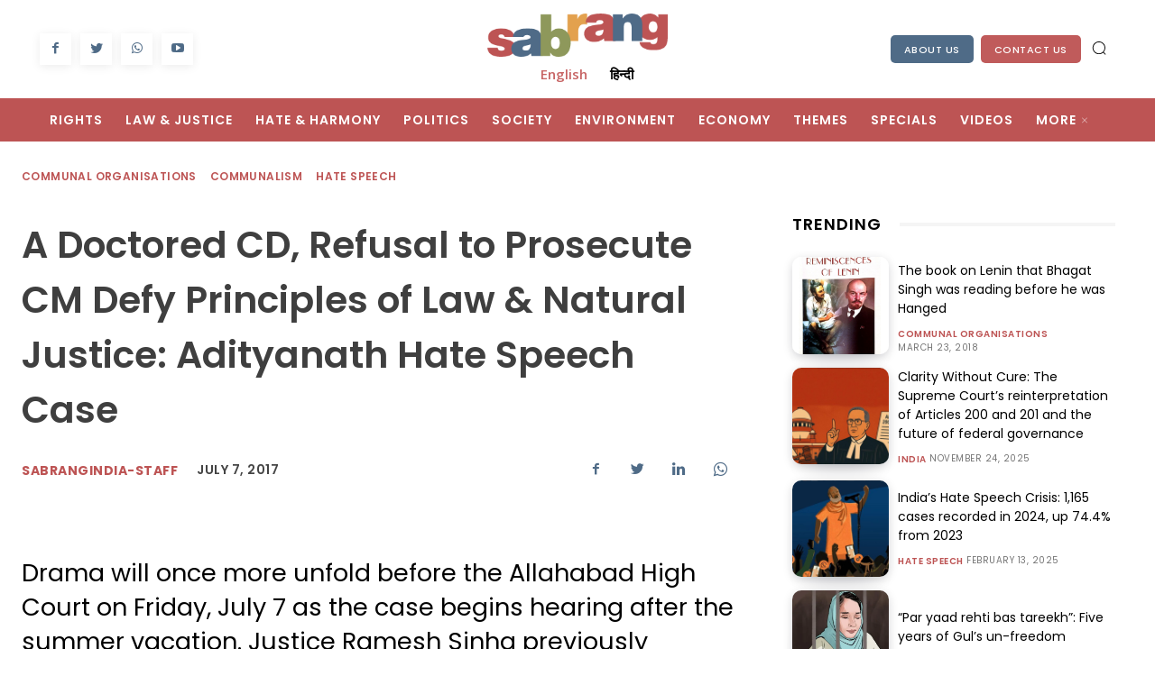

--- FILE ---
content_type: text/css
request_url: https://sabrangindia.in/wp-content/cache/minify/161ba.css
body_size: 4662
content:
.clearfix{*zoom:1;}.clearfix:after,.clearfix:before{display:table;content:'';line-height:0;}.clearfix:after{clear:both;}@media (min-width:768px){.tdm-header-style-3 .td-affix .td-main-menu-logo img{top:0;}}.tdm-header-style-1.td-header-wrap .td-header-top-menu-full,.tdm-header-style-2.td-header-wrap .td-header-top-menu-full,.tdm-header-style-3.td-header-wrap .td-header-top-menu-full{background-color:#222;}.tdm-header-style-1 .td-main-menu-logo,.tdm-header-style-2 .td-main-menu-logo,.tdm-header-style-3 .td-main-menu-logo{display:block;margin-right:42px;height:80px;}@media (min-width:1019px) and (max-width:1140px){.tdm-header-style-1 .td-main-menu-logo,.tdm-header-style-2 .td-main-menu-logo,.tdm-header-style-3 .td-main-menu-logo{margin-right:20px;}}@media (min-width:768px) and (max-width:1018px){.tdm-header-style-1 .td-main-menu-logo,.tdm-header-style-2 .td-main-menu-logo,.tdm-header-style-3 .td-main-menu-logo{margin-right:10px;}}@media (max-width:767px){.tdm-header-style-1 .td-main-menu-logo,.tdm-header-style-2 .td-main-menu-logo,.tdm-header-style-3 .td-main-menu-logo{float:left;margin:0;display:inline;width:0;height:0;}}.tdm-header-style-1 .td-main-menu-logo a,.tdm-header-style-2 .td-main-menu-logo a,.tdm-header-style-3 .td-main-menu-logo a{line-height:80px;}.tdm-header-style-1 .td-main-menu-logo img,.tdm-header-style-2 .td-main-menu-logo img,.tdm-header-style-3 .td-main-menu-logo img{max-height:80px;}@media (max-width:767px){.tdm-header-style-1 .td-main-menu-logo img,.tdm-header-style-2 .td-main-menu-logo img,.tdm-header-style-3 .td-main-menu-logo img{max-height:48px;}}.tdm-header-style-1 .td-header-sp-recs,.tdm-header-style-2 .td-header-sp-recs,.tdm-header-style-3 .td-header-sp-recs{width:100%;}@media (min-width:1019px){.tdm-header-style-1 .td-header-sp-recs,.tdm-header-style-2 .td-header-sp-recs,.tdm-header-style-3 .td-header-sp-recs{margin:24px auto 0 !important;}}@media (min-width:768px) and (max-width:1018px){.tdm-header-style-1 .td-header-sp-recs,.tdm-header-style-2 .td-header-sp-recs,.tdm-header-style-3 .td-header-sp-recs{margin:14px auto 0 !important;}}@media (min-width:1019px){.tdm-header-style-1.td-header-background-image .td-header-sp-recs,.tdm-header-style-2.td-header-background-image .td-header-sp-recs,.tdm-header-style-3.td-header-background-image .td-header-sp-recs{margin-bottom:24px !important;}}@media (min-width:768px) and (max-width:1018px){.tdm-header-style-1.td-header-background-image .td-header-sp-recs,.tdm-header-style-2.td-header-background-image .td-header-sp-recs,.tdm-header-style-3.td-header-background-image .td-header-sp-recs{margin-bottom:14px !important;}}.tdm-header-style-1 .td-header-rec-wrap,.tdm-header-style-2 .td-header-rec-wrap,.tdm-header-style-3 .td-header-rec-wrap{min-height:0;}.tdm-header-style-1 .td-a-rec-id-header img,.tdm-header-style-1 .td-g-rec-id-header img,.tdm-header-style-2 .td-a-rec-id-header img,.tdm-header-style-2 .td-g-rec-id-header img,.tdm-header-style-3 .td-a-rec-id-header img,.tdm-header-style-3 .td-g-rec-id-header img{position:relative;}.tdm-header-style-1 .td-a-rec-id-header .adsbygoogle,.tdm-header-style-1 .td-g-rec-id-header .adsbygoogle,.tdm-header-style-2 .td-a-rec-id-header .adsbygoogle,.tdm-header-style-2 .td-g-rec-id-header .adsbygoogle,.tdm-header-style-3 .td-a-rec-id-header .adsbygoogle,.tdm-header-style-3 .td-g-rec-id-header .adsbygoogle{position:relative;display:block !important;}.tdm-header-style-1 .tdm-header-menu-btns,.tdm-header-style-2 .tdm-header-menu-btns,.tdm-header-style-3 .tdm-header-menu-btns{line-height:80px;}.tdm-header-style-1 .td-header-menu-social,.tdm-header-style-2 .td-header-menu-social,.tdm-header-style-3 .td-header-menu-social{line-height:80px;}.tdm-header-style-1 .td-header-menu-wrap-full #td-header-search-button,.tdm-header-style-2 .td-header-menu-wrap-full #td-header-search-button,.tdm-header-style-3 .td-header-menu-wrap-full #td-header-search-button{color:#000;}.tdm-header-style-1 .td-header-menu-wrap-full #td-header-search-button .td-icon-search,.tdm-header-style-2 .td-header-menu-wrap-full #td-header-search-button .td-icon-search,.tdm-header-style-3 .td-header-menu-wrap-full #td-header-search-button .td-icon-search{line-height:80px;}.tdm-header-style-1 #td-header-menu,.tdm-header-style-2 #td-header-menu,.tdm-header-style-3 #td-header-menu{display:block;}.tdm-header-style-1 .sf-menu>li>a,.tdm-header-style-2 .sf-menu>li>a,.tdm-header-style-3 .sf-menu>li>a{line-height:80px;}@media (min-width:1019px) and (max-width:1140px){.tdm-header-style-1 .sf-menu>li>a,.tdm-header-style-2 .sf-menu>li>a,.tdm-header-style-3 .sf-menu>li>a{padding:0 12px;}.tdm-header-style-1 .sf-menu a.sf-with-ul,.tdm-header-style-2 .sf-menu a.sf-with-ul,.tdm-header-style-3 .sf-menu a.sf-with-ul{padding-right:26px;}}.tdm-header-style-1 .td-mega-menu ul,.tdm-header-style-2 .td-mega-menu ul,.tdm-header-style-3 .td-mega-menu ul{border-top:none;}@media (max-width:767px){.tdm-header-style-1 .td-header-main-menu,.tdm-header-style-2 .td-header-main-menu,.tdm-header-style-3 .td-header-main-menu{height:54px;}}.tdm-header-style-1 .td-affix .td-header-menu-btns,.tdm-header-style-1 .td-affix .td-header-menu-social,.tdm-header-style-2 .td-affix .td-header-menu-btns,.tdm-header-style-2 .td-affix .td-header-menu-social,.tdm-header-style-3 .td-affix .td-header-menu-btns,.tdm-header-style-3 .td-affix .td-header-menu-social{line-height:48px;}@media (min-width:1019px){.homepage-post.single_template_7 .tdm-header-style-1 .td-header-sp-recs,.homepage-post.single_template_7 .tdm-header-style-2 .td-header-sp-recs,.homepage-post.single_template_7 .tdm-header-style-3 .td-header-sp-recs,.single_template_6 .tdm-header-style-1 .td-header-sp-recs,.single_template_6 .tdm-header-style-2 .td-header-sp-recs,.single_template_6 .tdm-header-style-3 .td-header-sp-recs,.single_template_7 .tdm-header-style-1 .td-header-sp-recs,.single_template_7 .tdm-header-style-2 .td-header-sp-recs,.single_template_7 .tdm-header-style-3 .td-header-sp-recs,.single_template_8 .tdm-header-style-1 .td-header-sp-recs,.single_template_8 .tdm-header-style-2 .td-header-sp-recs,.single_template_8 .tdm-header-style-3 .td-header-sp-recs,.single_template_10 .tdm-header-style-1 .td-header-sp-recs,.single_template_10 .tdm-header-style-2 .td-header-sp-recs,.single_template_10 .tdm-header-style-3 .td-header-sp-recs,.single_template_11 .tdm-header-style-1 .td-header-sp-recs,.single_template_11 .tdm-header-style-2 .td-header-sp-recs,.single_template_11 .tdm-header-style-3 .td-header-sp-recs,.td_category_template_2 .tdm-header-style-1 .td-header-sp-recs,.td_category_template_2 .tdm-header-style-2 .td-header-sp-recs,.td_category_template_2 .tdm-header-style-3 .td-header-sp-recs,.td_category_template_5 .tdm-header-style-1 .td-header-sp-recs,.td_category_template_5 .tdm-header-style-2 .td-header-sp-recs,.td_category_template_5 .tdm-header-style-3 .td-header-sp-recs,.td_category_template_6 .tdm-header-style-1 .td-header-sp-recs,.td_category_template_6 .tdm-header-style-2 .td-header-sp-recs,.td_category_template_6 .tdm-header-style-3 .td-header-sp-recs,.td_category_template_8 .tdm-header-style-1 .td-header-sp-recs,.td_category_template_8 .tdm-header-style-2 .td-header-sp-recs,.td_category_template_8 .tdm-header-style-3 .td-header-sp-recs{margin-bottom:24px !important;}}@media (min-width:768px) and (max-width:1018px){.homepage-post.single_template_7 .tdm-header-style-1 .td-header-sp-recs,.homepage-post.single_template_7 .tdm-header-style-2 .td-header-sp-recs,.homepage-post.single_template_7 .tdm-header-style-3 .td-header-sp-recs,.single_template_6 .tdm-header-style-1 .td-header-sp-recs,.single_template_6 .tdm-header-style-2 .td-header-sp-recs,.single_template_6 .tdm-header-style-3 .td-header-sp-recs,.single_template_7 .tdm-header-style-1 .td-header-sp-recs,.single_template_7 .tdm-header-style-2 .td-header-sp-recs,.single_template_7 .tdm-header-style-3 .td-header-sp-recs,.single_template_8 .tdm-header-style-1 .td-header-sp-recs,.single_template_8 .tdm-header-style-2 .td-header-sp-recs,.single_template_8 .tdm-header-style-3 .td-header-sp-recs,.single_template_10 .tdm-header-style-1 .td-header-sp-recs,.single_template_10 .tdm-header-style-2 .td-header-sp-recs,.single_template_10 .tdm-header-style-3 .td-header-sp-recs,.single_template_11 .tdm-header-style-1 .td-header-sp-recs,.single_template_11 .tdm-header-style-2 .td-header-sp-recs,.single_template_11 .tdm-header-style-3 .td-header-sp-recs,.td_category_template_2 .tdm-header-style-1 .td-header-sp-recs,.td_category_template_2 .tdm-header-style-2 .td-header-sp-recs,.td_category_template_2 .tdm-header-style-3 .td-header-sp-recs,.td_category_template_5 .tdm-header-style-1 .td-header-sp-recs,.td_category_template_5 .tdm-header-style-2 .td-header-sp-recs,.td_category_template_5 .tdm-header-style-3 .td-header-sp-recs,.td_category_template_6 .tdm-header-style-1 .td-header-sp-recs,.td_category_template_6 .tdm-header-style-2 .td-header-sp-recs,.td_category_template_6 .tdm-header-style-3 .td-header-sp-recs,.td_category_template_8 .tdm-header-style-1 .td-header-sp-recs,.td_category_template_8 .tdm-header-style-2 .td-header-sp-recs,.td_category_template_8 .tdm-header-style-3 .td-header-sp-recs{margin-bottom:14px !important;}}@media (min-width:767px){.tdm-header-style-2 .td-logo-in-menu{position:absolute;top:0;left:20px;}.tdm-header-style-2 #td-header-menu>div>.sf-menu{display:table;margin:0 auto;}}.tdm-header-style-2 .tdm-menu-btns-socials{position:absolute;top:0;right:0;}.tdm-header-style-3 .sf-menu{float:right;}.tdm-menu-active-style3 .tdm-header .sf-menu>li>a:after,.tdm-menu-active-style4 .tdm-header .sf-menu>li>a:after,.tdm-menu-active-style5 .tdm-header .sf-menu>li>a:after{display:none;}.tdm-menu-active-style2 .tdm-header ul.sf-menu>li,.tdm-menu-active-style4 .tdm-header ul.sf-menu>li{line-height:80px;}.tdm-menu-active-style2 .tdm-header ul.sf-menu>li>a,.tdm-menu-active-style4 .tdm-header ul.sf-menu>li>a{display:inline-block;line-height:1;}.tdm-menu-active-style2 .tdm-header .td-affix ul.sf-menu>li,.tdm-menu-active-style4 .tdm-header .td-affix ul.sf-menu>li{line-height:24px !important;}.tdm-menu-active-style3 .tdm-header.td-header-wrap .sf-menu>.current-category-ancestor>a,.tdm-menu-active-style3 .tdm-header.td-header-wrap .sf-menu>.current-menu-ancestor>a,.tdm-menu-active-style3 .tdm-header.td-header-wrap .sf-menu>.current-menu-item>a,.tdm-menu-active-style3 .tdm-header.td-header-wrap .sf-menu>.sfHover>a,.tdm-menu-active-style3 .tdm-header.td-header-wrap .sf-menu>li>a:hover{color:#4db2ec;}.tdm-menu-active-style2 .tdm-header .sf-menu>li>a{margin:0 14px;padding:11px 0;}.tdm-menu-active-style2 .tdm-header .sf-menu a.sf-with-ul{margin-right:31px;}.tdm-menu-active-style2 .tdm-header .td-affix .sf-menu>li>a{padding:0;}.tdm-menu-active-style4 .tdm-header .sf-menu>li>a{margin:0 9px;padding:10px;border:3px solid transparent;}.tdm-menu-active-style4 .tdm-header .sf-menu>.current-category-ancestor>a,.tdm-menu-active-style4 .tdm-header .sf-menu>.current-menu-ancestor>a,.tdm-menu-active-style4 .tdm-header .sf-menu>.current-menu-item>a,.tdm-menu-active-style4 .tdm-header .sf-menu>.sfHover>a,.tdm-menu-active-style4 .tdm-header .sf-menu>li>a:hover{border-color:#4db2ec;}.tdm-menu-active-style4 .tdm-header .sf-menu a.sf-with-ul{padding-right:26px;}.tdm-menu-active-style4 .tdm-header .td-affix .sf-menu>li>a{padding:0;}.tdm-menu-active-style5 .tdm-header .td-header-menu-wrap .sf-menu>.current-category-ancestor>a,.tdm-menu-active-style5 .tdm-header .td-header-menu-wrap .sf-menu>.current-menu-ancestor>a,.tdm-menu-active-style5 .tdm-header .td-header-menu-wrap .sf-menu>.current-menu-item>a,.tdm-menu-active-style5 .tdm-header .td-header-menu-wrap .sf-menu>.sfHover>a,.tdm-menu-active-style5 .tdm-header .td-header-menu-wrap .sf-menu>li>a:hover{background-color:#4db2ec;color:#fff;}.tdm-header-menu-btns{float:right;margin-left:15px;line-height:48px;}@media (max-width:767px){.tdm-header-menu-btns{display:none;}}.tdm-header-menu-btns .tdm_block_button{margin-right:8px;margin-bottom:0;}@media (min-width:768px) and (max-width:1018px){.tdm-header-menu-btns .tdm_block_button{margin-right:5px;}.tdm-header-menu-btns .tdm_block_button .tdm-btn{height:30px;line-height:30px;}.tdm-header-menu-btns .tdm_block_button .tdm-btn-style4{transform:translateZ(0);-webkit-transform:translateZ(0);-moz-transform:translateZ(0);-ms-transform:translateZ(0);-o-transform:translateZ(0);}.tdm-header-menu-btns .tdm_block_button .tdm-btn-style4 .tdm-button-a{transform:rotateX(0deg) translateZ(15px);}.tdm-header-menu-btns .tdm_block_button .tdm-btn-style4 .tdm-button-b{transform:rotateX(90deg) translateZ(15px);}.tdm-header-menu-btns .tdm_block_button .tdm-btn-style4:hover .tdm-button-a{transform:rotateX(-90deg) translateZ(15px);}.tdm-header-menu-btns .tdm_block_button .tdm-btn-style4:hover .tdm-button-b{transform:rotateX(0deg) translateZ(15px);}}.tdm-header-menu-btns .tdm_block_button:last-child{margin-right:0;}.tdm-header-menu-btns .tds-button{line-height:1;}.td-affix .tdm-header-menu-btns{line-height:48px !important;}.td-affix .tdm-header-menu-btns .tdm-btn{height:30px;line-height:30px;}.td-affix .tdm-header-menu-btns .tdm-btn-style4{transform:translateZ(0);-webkit-transform:translateZ(0);-moz-transform:translateZ(0);-ms-transform:translateZ(0);-o-transform:translateZ(0);}.td-affix .tdm-header-menu-btns .tdm-btn-style4 .tdm-button-a{transform:rotateX(0deg) translateZ(15px);}.td-affix .tdm-header-menu-btns .tdm-btn-style4 .tdm-button-b{transform:rotateX(90deg) translateZ(15px);}.td-affix .tdm-header-menu-btns .tdm-btn-style4:hover .tdm-button-a{transform:rotateX(-90deg) translateZ(15px);}.td-affix .tdm-header-menu-btns .tdm-btn-style4:hover .tdm-button-b{transform:rotateX(0deg) translateZ(15px);}.td-header-menu-social{margin-left:15px;}.tdm-header .header-search-wrap{position:relative;float:right;margin-left:15px;}.td-header-sp-email,.td-header-sp-info,.td-header-sp-phone{padding-left:0 !important;padding-right:0 !important;line-height:28px;}.td-header-style-12 .td-header-sp-email,.td-header-style-12 .td-header-sp-info,.td-header-style-12 .td-header-sp-phone{line-height:54px;}.td-header-sp-email,.td-header-sp-phone{margin-right:32px;}.top-bar-style-mp-1 .td-header-sp-top-menu,.top-bar-style-mp-1 .td-header-sp-top-widget{float:right !important;}.tdm-title{font-size:36px;line-height:47px;font-weight:400;margin-top:10px;margin-bottom:26px;color:#111;-webkit-transition:all .2s ease;-moz-transition:all .2s ease;-o-transition:all .2s ease;transition:all .2s ease;}@media (max-width:767px){.tdm-title{font-size:35px;line-height:39px;}}.tds-title .tdm-title{display:inline-block;}.tdm-title-xxsm{font-size:13px;line-height:16px;font-weight:600;}.tdm-title-xsm{font-size:14px;line-height:20px;font-weight:600;text-transform:uppercase;}.tdm-title-sm{margin-bottom:7px;font-size:23px;line-height:33px;font-weight:500;}.tdm-title-md{font-size:28px;line-height:36px;font-weight:400;}@media (min-width:1019px) and (max-width:1140px){.tdm-title-md{font-size:26px;line-height:32px;}}@media (min-width:768px) and (max-width:1018px){.tdm-title-md{font-size:24px;line-height:30px;}}.tdm-title-bg{font-size:46px;line-height:56px;font-weight:400;}@media (min-width:768px) and (max-width:1018px){.tdm-title-bg{font-size:36px;line-height:42px;}}@media (max-width:767px){.tdm-title-bg{font-size:40px;line-height:50px;}}.tdm-content-horiz-center .tdm-title-line{margin-left:auto;margin-right:auto;}.tdm-content-horiz-right .tdm-title-line{margin-left:auto;margin-right:0;}.tdm-descr-sm{font-family:'Open Sans','Open Sans Regular',sans-serif;font-size:15px;line-height:26px;color:#666;margin-bottom:30px;}.tdm-descr{font-family:'Open Sans','Open Sans Regular',sans-serif;font-size:16px;line-height:28px;color:#666;margin-bottom:30px;}@media (max-width:1018px){.tdm-descr{font-size:15px;line-height:24px;}}@media (min-width:768px) and (max-width:1018px){.tdm-descr{margin-bottom:25px;}}@media (max-width:767px){.tdm-descr{margin-bottom:20px;}}.tds-title2 .tdm-title,.tds-title3 .tdm-title{margin-bottom:0 !important;}.tds-title2 .tdm-title-line,.tds-title3 .tdm-title-line{display:table;position:relative;-webkit-transition:all .2s ease;-moz-transition:all .2s ease;-o-transition:all .2s ease;transition:all .2s ease;}.tds-title2 .tdm-title-line:after,.tds-title3 .tdm-title-line:after{content:'';width:100%;position:absolute;background-color:#4db2ec;top:0;left:0;margin:auto;-webkit-transition:all .2s ease;-moz-transition:all .2s ease;-o-transition:all .2s ease;transition:all .2s ease;}.tds-title3 .tdm-title{font-weight:600;}.tds-title3 .tdm-title-sub{font-family:'Roboto',sans-serif;text-transform:uppercase;font-size:15px;font-weight:500;color:#666;}.tds-title3.tdm-subtitle-above .tdm-title{margin-bottom:26px !important;}.tdm-btn{display:inline-block;font-family:'Roboto',sans-serif;text-align:center;position:relative;pointer-events:auto !important;}.tdm-btn .tdm-btn-text{pointer-events:none !important;vertical-align:middle;-webkit-transition:all .3s;-moz-transition:all .3s;-o-transition:all .3s;transition:all .3s;}.tdm-btn .tdm-btn-icon{pointer-events:none;vertical-align:middle;line-height:1;-webkit-transition:all .3s;-moz-transition:all .3s;-o-transition:all .3s;transition:all .3s;}.tdm-btn .tdm-btn-icon:first-child{margin-right:14px;}.tdm-btn .tdm-btn-icon:last-child{margin-left:14px;}.tdm-btn .tdm-btn-icon-svg{display:inline-flex;align-items:center;justify-content:center;}.tdm-btn .tdm-btn-icon-svg svg{height:auto;-webkit-transition:all .3s;-moz-transition:all .3s;-o-transition:all .3s;transition:all .3s;}.ie9 .tdm-btn .tdm-btn-text,.ie9 .tdm-btn i,.ie10 .tdm-btn .tdm-btn-text,.ie10 .tdm-btn i,.ie11 .tdm-btn .tdm-btn-text,.ie11 .tdm-btn i{background:transparent;}.ie9 div .tdm-title,.ie10 div .tdm-title,.ie11 div .tdm-title{background:transparent;}.ie9 .tdm-fancy-title span,.ie10 .tdm-fancy-title span,.ie11 .tdm-fancy-title span{background:transparent;}.ie9 .tds-icon:before,.ie10 .tds-icon:before,.ie11 .tds-icon:before{background:transparent;}.ie9 .tdm-counter-number,.ie10 .tdm-counter-number,.ie11 .tdm-counter-number{background:transparent;}.tdm-btn-sm{font-size:13px;line-height:29px;height:31px;padding:0 16px;}.tdm-btn-sm svg{width:13px;}.tdm-btn-md{font-size:13px;line-height:39px;height:41px;padding:0 24px;}.tdm-btn-md svg{width:13px;}@media (max-width:767px){.tdm-btn-md{line-height:40px;height:40px;padding:0 23px;}}.tdm-btn-lg{font-size:15px;font-weight:500;line-height:52px;height:55px;padding:0 36px;}.tdm-btn-lg svg{width:15px;}@media (min-width:768px) and (max-width:1018px){.tdm-btn-lg{line-height:52px;height:52px;padding:0 34px;}}@media (max-width:767px){.tdm-btn-lg{font-size:14px;line-height:50px;height:50px;padding:0 30px;}.tdm-btn-lg svg{width:14px;}}.tdm-btn-xlg{font-size:17px;font-weight:500;line-height:68px;height:75px;padding:0 50px;}.tdm-btn-xlg svg{width:17px;}.tds-button1{background-color:#4db2ec;color:#fff;-webkit-transition:all .3s ease;-moz-transition:all .3s ease;-o-transition:all .3s ease;transition:all .3s ease;transform:translateZ(0);-webkit-transform:translateZ(0);-moz-transform:translateZ(0);-ms-transform:translateZ(0);-o-transform:translateZ(0);}.tds-button1 svg,.tds-button1 svg *{fill:#fff;}.tds-button1:before{content:'';background-color:#222;width:100%;height:100%;left:0;top:0;position:absolute;z-index:-1;opacity:0;-webkit-transition:opacity .3s ease;-moz-transition:opacity .3s ease;-o-transition:opacity .3s ease;transition:opacity .3s ease;}.tds-button1:hover:before{opacity:1;}.td-scroll-in-view .tds-button1:before{opacity:1;}.tds-button2,.tds-button6,.tds-button7{position:relative;-webkit-transition:all .3s ease;-moz-transition:all .3s ease;-o-transition:all .3s ease;transition:all .3s ease;}.tds-button2 .tdm-btn-text,.tds-button2 i,.tds-button6 .tdm-btn-text,.tds-button6 i,.tds-button7 .tdm-btn-text,.tds-button7 i{color:#4db2ec;}.tds-button2 svg,.tds-button2 svg *,.tds-button6 svg,.tds-button6 svg *,.tds-button7 svg,.tds-button7 svg *{fill:#4db2ec;}.tds-button2:hover .tdm-btn-text,.tds-button2:hover i,.tds-button6:hover .tdm-btn-text,.tds-button6:hover i,.tds-button7:hover .tdm-btn-text,.tds-button7:hover i{color:#222;}.tds-button2:hover svg,.tds-button2:hover svg *,.tds-button6:hover svg,.tds-button6:hover svg *,.tds-button7:hover svg,.tds-button7:hover svg *{fill:#222;}.td-scroll-in-view .tds-button2 .tdm-btn-text,.td-scroll-in-view .tds-button2 i,.td-scroll-in-view .tds-button6 .tdm-btn-text,.td-scroll-in-view .tds-button6 i,.td-scroll-in-view .tds-button7 .tdm-btn-text,.td-scroll-in-view .tds-button7 i{color:#222;}.td-scroll-in-view .tds-button2 svg,.td-scroll-in-view .tds-button2 svg *,.td-scroll-in-view .tds-button6 svg,.td-scroll-in-view .tds-button6 svg *,.td-scroll-in-view .tds-button7 svg,.td-scroll-in-view .tds-button7 svg *{fill:#222;}.tds-button2:before,.tds-button6:before{content:'';position:absolute;top:0;left:0;width:100%;height:100%;border-color:#4db2ec;-webkit-transition:all .3s;-moz-transition:all .3s;-o-transition:all .3s;transition:all .3s;}.tds-button2:hover:before,.tds-button6:hover:before{border-color:#222;}.td-scroll-in-view .tds-button2:before,.td-scroll-in-view .tds-button6:before{border-color:#222;}.tds-button2{transform:translateZ(0);}.tds-button2:after{content:'';width:100%;height:100%;left:0;top:0;position:absolute;z-index:-1;opacity:0;-webkit-transition:opacity .3s ease;-moz-transition:opacity .3s ease;-o-transition:opacity .3s ease;transition:opacity .3s ease;}.tds-button2:hover:after{opacity:1;}.td-scroll-in-view .tds-button2:after{opacity:1;}.tds-button3{color:#000;background-color:#fff;-webkit-transition:all .3s ease;-moz-transition:all .3s ease;-o-transition:all .3s ease;transition:all .3s ease;z-index:0;}.tds-button3:before{content:'';background-color:#fff;width:100%;height:100%;left:0;top:0;position:absolute;z-index:-1;opacity:0;-webkit-transition:all .2s ease;-moz-transition:all .2s ease;-o-transition:all .2s ease;transition:all .2s ease;}.tds-button4{background-color:#000;display:inline-block;}.tds-button4 .tdm-btn{-webkit-transition:all .3s ease;-moz-transition:all .3s ease;-o-transition:all .3s ease;transition:all .3s ease;background-color:#000;color:#fff;overflow:hidden;vertical-align:middle;-webkit-backface-visibility:hidden;backface-visibility:hidden;}.tds-button4 .tdm-button-b{position:absolute;top:0;left:0;width:100%;height:100%;}.tds-button4 svg,.tds-button4 svg *{fill:#fff;}.tds-button4.tdm-btn-xlg-wrap{transform:translateZ(0);-webkit-transform:translateZ(0);-moz-transform:translateZ(0);-ms-transform:translateZ(0);-o-transform:translateZ(0);}.tds-button4.tdm-btn-xlg-wrap .tdm-button-a{transform:rotateX(0deg) translateZ(38px);}.tds-button4.tdm-btn-xlg-wrap .tdm-button-b{transform:rotateX(90deg) translateZ(38px);}.tds-button4.tdm-btn-lg-wrap{transform:translateZ(0);-webkit-transform:translateZ(0);-moz-transform:translateZ(0);-ms-transform:translateZ(0);-o-transform:translateZ(0);}.tds-button4.tdm-btn-lg-wrap .tdm-button-a{transform:rotateX(0deg) translateZ(27px);}.tds-button4.tdm-btn-lg-wrap .tdm-button-b{transform:rotateX(90deg) translateZ(27px);}.tds-button4.tdm-btn-md-wrap{transform:translateZ(0);-webkit-transform:translateZ(0);-moz-transform:translateZ(0);-ms-transform:translateZ(0);-o-transform:translateZ(0);}.tds-button4.tdm-btn-md-wrap .tdm-button-a{transform:rotateX(0deg) translateZ(20px);}.tds-button4.tdm-btn-md-wrap .tdm-button-b{transform:rotateX(90deg) translateZ(20px);}.tds-button4.tdm-btn-sm-wrap{transform:translateZ(0);-webkit-transform:translateZ(0);-moz-transform:translateZ(0);-ms-transform:translateZ(0);-o-transform:translateZ(0);}.tds-button4.tdm-btn-sm-wrap .tdm-button-a{transform:rotateX(0deg) translateZ(15px);}.tds-button4.tdm-btn-sm-wrap .tdm-button-b{transform:rotateX(90deg) translateZ(15px);}.tds-button4:hover.tdm-btn-xlg-wrap .tdm-button-a{transform:rotateX(-90deg) translateZ(38px);}.tds-button4:hover.tdm-btn-xlg-wrap .tdm-button-b{transform:rotateX(0deg) translateZ(38px);}.tds-button4:hover.tdm-btn-lg-wrap .tdm-button-a{transform:rotateX(-90deg) translateZ(27px);}.tds-button4:hover.tdm-btn-lg-wrap .tdm-button-b{transform:rotateX(0deg) translateZ(27px);}.tds-button4:hover.tdm-btn-md-wrap .tdm-button-a{transform:rotateX(-90deg) translateZ(20px);}.tds-button4:hover.tdm-btn-md-wrap .tdm-button-b{transform:rotateX(0deg) translateZ(20px);}.tds-button4:hover.tdm-btn-sm-wrap .tdm-button-a{transform:rotateX(-90deg) translateZ(15px);}.tds-button4:hover.tdm-btn-sm-wrap .tdm-button-b{transform:rotateX(0deg) translateZ(15px);}.tdm-block-button-full .tds-button4{display:block;}.td-scroll-in-view .tds-button4.tdm-btn-xlg-wrap .tdm-button-a{transform:rotateX(-90deg) translateZ(38px);}.td-scroll-in-view .tds-button4.tdm-btn-xlg-wrap .tdm-button-b{transform:rotateX(0deg) translateZ(38px);}.td-scroll-in-view .tds-button4.tdm-btn-lg-wrap .tdm-button-a{transform:rotateX(-90deg) translateZ(27px);}.td-scroll-in-view .tds-button4.tdm-btn-lg-wrap .tdm-button-b{transform:rotateX(0deg) translateZ(27px);}.td-scroll-in-view .tds-button4.tdm-btn-md-wrap .tdm-button-a{transform:rotateX(-90deg) translateZ(20px);}.td-scroll-in-view .tds-button4.tdm-btn-md-wrap .tdm-button-b{transform:rotateX(0deg) translateZ(20px);}.td-scroll-in-view .tds-button4.tdm-btn-sm-wrap .tdm-button-a{transform:rotateX(-90deg) translateZ(15px);}.td-scroll-in-view .tds-button4.tdm-btn-sm-wrap .tdm-button-b{transform:rotateX(0deg) translateZ(15px);}.tds-button5{min-width:0;height:auto;padding:0;line-height:initial !important;-webkit-transition:all .3s ease;-moz-transition:all .3s ease;-o-transition:all .3s ease;transition:all .3s ease;text-align:left;}.tds-button5 .tdm-btn-text,.tds-button5 i{color:#000;}.tds-button5 svg,.tds-button5 svg *{fill:#000;}.tds-button5:hover .tdm-btn-text,.tds-button5:hover i{color:#4db2ec;}.tds-button5:hover svg,.tds-button5:hover svg *{fill:#4db2ec;}.td-scroll-in-view .tds-button5 .tdm-btn-text,.td-scroll-in-view .tds-button5 i{color:#4db2ec;}.td-scroll-in-view .tds-button5 svg,.td-scroll-in-view .tds-button5 svg *{fill:#4db2ec;}.tds-button6:after{content:'';position:absolute;width:100%;height:100%;background-color:#4db2ec;opacity:.14;-ms-filter:progid:DXImageTransform.Microsoft.Alpha(Opacity= 14 );filter:alpha(opacity=14.000000000000002);-webkit-transition:all .4s;-moz-transition:all .4s;-o-transition:all .4s;transition:all .4s;z-index:-1;}.tds-button6:hover:after{top:0;left:0;}.td-scroll-in-view .tds-button6:after{top:0;left:0;}.tds-button7{-webkit-transition:all .3s ease;-moz-transition:all .3s ease;-o-transition:all .3s ease;transition:all .3s ease;transform:translateZ(0);-webkit-transform:translateZ(0);-moz-transform:translateZ(0);-ms-transform:translateZ(0);-o-transform:translateZ(0);}.tds-button7 .tdm-btn-border-bottom,.tds-button7 .tdm-btn-border-top{content:'';position:absolute;left:0;width:100%;background-color:#4db2ec;-webkit-transition:all .3s;-moz-transition:all .3s;-o-transition:all .3s;transition:all .3s;}.tds-button7 .tdm-btn-border-top{top:0;}.tds-button7 .tdm-btn-border-bottom{bottom:0;}.tds-button7:before{content:'';width:100%;height:100%;left:0;top:0;position:absolute;z-index:-1;opacity:0;-webkit-transition:opacity .3s ease;-moz-transition:opacity .3s ease;-o-transition:opacity .3s ease;transition:opacity .3s ease;}.tds-button7:hover .tdm-btn-border-bottom,.tds-button7:hover .tdm-btn-border-top{background-color:#222;}.tds-button7:hover:before{opacity:1;}.td-scroll-in-view .tds-button7 .tdm-btn-border-bottom,.td-scroll-in-view .tds-button7 .tdm-btn-border-top{background-color:#222;}.td-scroll-in-view .tds-button7:before{opacity:1;}.tds-button8{color:#000;background-color:#fff;-webkit-transition:all .4s ease;-moz-transition:all .4s ease;-o-transition:all .4s ease;transition:all .4s ease;z-index:0;vertical-align:middle;overflow:hidden;}.tds-button8:before{content:'';background-color:#fff;padding-top:100%;width:100%;left:50%;top:50%;position:absolute;z-index:-1;border-radius:50% !important;transform:translate(-50%,-50%) scale(0);-webkit-transform:translate(-50%,-50%) scale(0);-webkit-transition:all .4s cubic-bezier(0.8,0.13,0.21,0.9);-moz-transition:all .4s cubic-bezier(0.8,0.13,0.21,0.9);-o-transition:all .4s cubic-bezier(0.8,0.13,0.21,0.9);transition:all .4s cubic-bezier(0.8,0.13,0.21,0.9);}.tdm_block .tdm-row .tdm-col{float:none;display:inline-block;vertical-align:top;}@media (max-width:767px){.tdm_block .tdm-row .tdm-col{float:left;width:100%;}}.tdm_block .td-block-width{margin:0 auto;}.tdm_white_text .tdm-descr,.tdm_white_text .tdm-title{color:#fff;}.tdm-width-1068 .td-block-width{max-width:1068px;}.tdm-width-1200 .td-block-width{max-width:1200px;}.tdm-width-1400 .td-block-width{max-width:1400px;}.tdm-width-1600 .td-block-width{max-width:1600px;}.tdm-width-1800 .td-block-width{max-width:1800px;}.tdm-width-full .td-block-width{max-width:100%;}.tdm-full-height .td-block-width{height:100vh !important;}.tdm-layout-12-12 .tdm-col{width:50%;}.tdm-row-height{display:flex;}@media (max-width:767px){.tdm-row-height{flex-direction:column;}}[class*=tdc-theme-] .tdm-row-height{display:inherit;flex-direction:inherit;}[class*=tdc-theme-] .tdm-row-height .tdc-columns{display:flex;}@media (max-width:767px){[class*=tdc-theme-] .tdm-row-height .tdc-columns{flex-direction:column;}}@media (min-width:767px){.tdm-layout-13-23 .tdm-col:first-child{width:33.33333333%;}.tdm-layout-13-23 .tdm-col:last-child{width:66.66666667%;}.tdm-layout-23-13 .tdm-col:first-child{width:66.66666667%;}.tdm-layout-23-13 .tdm-col:last-child{width:33.33333333%;}}@media (min-width:767px) and (min-width:768px) and (max-width:1018px){.tdm-layout-13-23 .tdm-col:first-child{width:41.66666667%;}.tdm-layout-13-23 .tdm-col:last-child{width:58.33333333%;}.tdm-layout-23-13 .tdm-col:first-child{width:58.33333333%;}.tdm-layout-23-13 .tdm-col:last-child{width:41.66666667%;}}.tdm-inline-block{display:inline-block;}.tdm-content-horiz-center{text-align:center !important;margin-right:auto;margin-left:auto;}.tdm-content-horiz-right{text-align:right !important;margin-left:auto;}.tdm-content-vert-center .td-block-row .tdm-col{vertical-align:middle !important;}.tdm-content-vert-bottom .td-block-row .tdm-col{vertical-align:bottom !important;}@media (min-width:768px) and (max-width:1108px){.stretch_row_1068 .tdm-col:first-child .tdm-text-padding,.tdm-width-1068 .tdm-col:first-child .tdm-text-padding{padding-left:20px;}.stretch_row_1068 .tdm-col:last-child .tdm-text-padding,.tdm-width-1068 .tdm-col:last-child .tdm-text-padding{padding-right:20px;}.stretch_row_1068 .tdm-fix-full,.tdm-width-1068 .tdm-fix-full{margin-left:-20px;margin-right:-20px;}}@media (min-width:768px) and (max-width:1240px){.stretch_row_1200 .tdm-col:first-child .tdm-text-padding,.tdm-width-1200 .tdm-col:first-child .tdm-text-padding{padding-left:20px;}.stretch_row_1200 .tdm-col:last-child .tdm-text-padding,.tdm-width-1200 .tdm-col:last-child .tdm-text-padding{padding-right:20px;}.stretch_row_1200 .tdm-fix-full,.tdm-width-1200 .tdm-fix-full{margin-left:-20px;margin-right:-20px;}}@media (min-width:768px) and (max-width:1440px){.stretch_row_1400 .tdm-col:first-child .tdm-text-padding,.tdm-width-1400 .tdm-col:first-child .tdm-text-padding{padding-left:20px;}.stretch_row_1400 .tdm-col:last-child .tdm-text-padding,.tdm-width-1400 .tdm-col:last-child .tdm-text-padding{padding-right:20px;}.stretch_row_1400 .tdm-fix-full,.tdm-width-1400 .tdm-fix-full{margin-left:-20px;margin-right:-20px;}}@media (min-width:768px) and (max-width:1640px){.stretch_row_1600 .tdm-col:first-child .tdm-text-padding,.tdm-width-1600 .tdm-col:first-child .tdm-text-padding{padding-left:20px;}.stretch_row_1600 .tdm-col:last-child .tdm-text-padding,.tdm-width-1600 .tdm-col:last-child .tdm-text-padding{padding-right:20px;}.stretch_row_1600 .tdm-fix-full,.tdm-width-1600 .tdm-fix-full{margin-left:-20px;margin-right:-20px;}}@media (min-width:768px) and (max-width:1840px){.stretch_row_1800 .tdm-col:first-child .tdm-text-padding,.tdm-width-1800 .tdm-col:first-child .tdm-text-padding{padding-left:20px;}.stretch_row_1800 .tdm-col:last-child .tdm-text-padding,.tdm-width-1800 .tdm-col:last-child .tdm-text-padding{padding-right:20px;}.stretch_row_1800 .tdm-fix-full,.tdm-width-1800 .tdm-fix-full{margin-left:-20px;margin-right:-20px;}}@media (max-width:767px){.td_block_wrap .tdm-text-padding{padding-left:20px;padding-right:20px;}.td-pb-row .tdm-fix-full{margin-left:-20px;margin-right:-20px;}.td-stretch-content .tdm-mobile-full{margin-left:-20px;margin-right:-20px;width:auto;}}.tdm-col-img{line-height:0;}[data-mfp-src]{cursor:pointer;}[data-scroll-to-class]{cursor:pointer;}.tdm-sub-footer-email,.tdm-sub-footer-info,.tdm-sub-footer-phone{margin-top:8px;margin-bottom:8px;line-height:20px;}@font-face{font-family:'multipurpose';src:url(/wp-content/plugins/td-composer/td-multi-purpose/images/icons/multipurpose.eot?2);src:url(/wp-content/plugins/td-composer/td-multi-purpose/images/icons/multipurpose.eot?2#iefix) format("embedded-opentype"),url(/wp-content/plugins/td-composer/td-multi-purpose/images/icons/multipurpose.woff?2) format("woff"),url(/wp-content/plugins/td-composer/td-multi-purpose/images/icons/multipurpose.ttf?2) format("truetype"),url(/wp-content/plugins/td-composer/td-multi-purpose/images/icons/multipurpose.svg?2#wpion) format("svg");font-weight:normal;font-style:normal;}[class*=" tdm-icon-"]:before,[class*=" tdm-icons"]:before,[class^=tdm-icon-]:before,[class^=tdm-icons]:before{font-family:'multipurpose' !important;speak:none;font-style:normal;font-weight:normal;font-variant:normal;text-transform:none;line-height:1;text-align:center;-webkit-font-smoothing:antialiased;-moz-osx-font-smoothing:grayscale;}[class*=tdm-icon-]{line-height:1;text-align:center;display:inline-block;}[class*=tdm-icons]{line-height:1;text-align:center;display:inline-block;cursor:default;}.tdm-icon-quote-left:before{content:"\e977";}.tdm-icon-quote-right:before{content:"\e978";}.tdm-icon-circle-right:before{content:"\ea42";}.tdm-icon-circle-close:before{content:"\ea0d";}body .tdc-font-typcn{display:inline-block;}body .tdc-font-typcn:before{vertical-align:top;}body .tdc-font-oi{display:inline-block;}body .tdc-font-oi:before{vertical-align:middle;}div.wpforms-container .wpforms-form div.wpforms-field-container{font-family:'Open Sans','Open Sans Regular',sans-serif;}div.wpforms-container .wpforms-form div.wpforms-field-container .wpforms-field input,div.wpforms-container .wpforms-form div.wpforms-field-container .wpforms-field textarea{font-family:'Open Sans','Open Sans Regular',sans-serif;border-color:#eef0f3;border-width:0 0 1px;border-radius:0;color:#243442;font-size:15px;padding-right:0;padding-left:0;font-weight:600;}div.wpforms-container .wpforms-form div.wpforms-field-container .wpforms-field .wpforms-field-label{color:#adb3b9;font-size:13px;font-weight:500;}div.wpforms-container .wpforms-form div.wpforms-submit-container button[type=submit]{font-family:'Open Sans','Open Sans Regular',sans-serif;border:none;color:#fff;text-transform:uppercase;font-size:13px;font-weight:600;padding:10px 30px;-webkit-transition:all .3s ease;-moz-transition:all .3s ease;-o-transition:all .3s ease;transition:all .3s ease;}div.wpforms-container .wpforms-form div.wpforms-submit-container button[type=submit]:hover{background-color:#000;}

--- FILE ---
content_type: text/css
request_url: https://sabrangindia.in/wp-content/cache/minify/4d55e.css
body_size: 25854
content:
.tds-s-page-sec:not(:last-child){margin-bottom:35px;padding-bottom:35px;border-bottom:1px solid #EBEBEB;}.tds-s-page-sec-cols{display:flex;flex-wrap:wrap;margin:0 -20px;}.tds-s-page-sec-col{width:100%;padding:0 20px;}.tds-s-page-sec-col:not(:last-child){margin-bottom:45px;}.tds-s-page-sec-header{margin-bottom:35px;}.tds-s-page-sec-header .tds-s-notif{margin-top:25px;}.tds-spsh-row{display:flex;flex-wrap:wrap;margin-left:-10px;margin-right:-10px;}.tds-spsh-col{padding:0 10px;}body h2.tds-spsh-title{margin:0;font-family:inherit;font-size:1.429em;font-weight:500;line-height:1.2;color:#1d2327;}.tds-spsh-descr{margin-top:11px;font-size:.929em;line-height:1.4;color:#555D66;}.tds-s-page-sec-content{position:relative;}.tds-s-page-sec-content .tds-spsc-title{display:flex;width:100%;margin:0;padding:0;font-size:.929em;font-weight:500;line-height:1.2;color:#1d2327;}.tds-s-page-sec-content .tds-spsc-title:not(:last-child){margin-bottom:20px;}.tds-s-page-sec-content .tds-spsc-title span{background-color:#f1f1f1;border-radius:3px;padding:4px 7px 6px;}.tds-s-page-sec-content .tds-spsc-title-sm:not(:last-child){margin-bottom:15px;}.tds-s-page-sec-content .tds-spsc-title-sm span{font-size:.857em;padding:3px 6px 4px;}.tds-s-page-sec-content .tds-s-notif-error:not(:first-child){margin-top:40px;}.tds-spsc-sub-section:not(:last-child){margin-bottom:28px;padding-bottom:28px;border-bottom:1px solid #efefef;}.tds-s-btn{display:inline-flex;align-items:center;justify-content:center;position:relative;background-color:#0489FC;min-width:100px;padding:14px 24px 16px;font-size:1em;line-height:1;font-weight:600;text-align:center;text-decoration:none;color:#fff;border:0;border-radius:5px;outline:3px solid transparent;transition:background-color .2s ease-in-out,color .2s ease-in-out,border-color .2s ease-in-out,outline-color .2s ease-in-out;-webkit-appearance:none;cursor:pointer;}.tds-s-btn svg{position:relative;width:.9em;height:auto;}.tds-s-btn svg:not(:last-child){margin-right:.5em;}.tds-s-btn:hover,.tds-s-btn:active{background-color:#152BF7;}.tds-s-btn:active:not(:disabled){outline-color:rgba(21,43,247,0.2);}.tds-s-btn:disabled{background-color:#9ACFFD;pointer-events:none;}.tds-s-btn.tds-s-btn-saving:after{content:'';position:relative;width:12px;height:12px;margin-left:15px;border:1px solid #fff;border-left-color:transparent;border-right-color:transparent;border-radius:50%;-webkit-animation:fullspin 1s infinite ease-out;animation:fullspin 1s infinite ease-out;z-index:2;transition:border-top-color .2s ease-in-out,border-bottom-color .2s ease-in-out;}.tds-s-btn.tds-s-btn-saved{background-color:#9ACFFD;pointer-events:none;}.tds-s-btn.tds-s-btn-saved:after{content:url('data:image/svg+xml; utf8, <svg xmlns="http://www.w3.org/2000/svg" width="12" height="8.875" viewBox="0 0 12 8.875"><path d="M7.125,13.875a1,1,0,0,1-.707-.293L3.293,10.457A1,1,0,0,1,4.707,9.043l2.418,2.418,6.168-6.168a1,1,0,0,1,1.414,1.414L7.832,13.582A1,1,0,0,1,7.125,13.875Z" transform="translate(-3 -5)" fill="%23fff"/></svg>');width:14px;height:auto;border:0;-webkit-animation:none;animation:none;}.tds-s-btn-light{background-color:#E5F3FF;color:#152BF7;}.tds-s-btn-light:hover,.tds-s-btn-light:active{background-color:#152BF7;color:#E5F3FF;}.tds-s-btn-light:disabled{color:#6371fd;}.tds-s-btn-light.tds-s-btn-saving:after{border-top-color:#152BF7;border-bottom-color:#152BF7;}.tds-s-btn-light.tds-s-btn-saving:hover:after{border-top-color:#fff;border-bottom-color:#fff;}.tds-s-btn-light.tds-s-btn-saved{background-color:#E5F3FF;color:#6371fd;}.tds-s-btn-light.tds-s-btn-saved:after{content:url('data:image/svg+xml; utf8, <svg xmlns="http://www.w3.org/2000/svg" width="12" height="8.875" viewBox="0 0 12 8.875"><path d="M7.125,13.875a1,1,0,0,1-.707-.293L3.293,10.457A1,1,0,0,1,4.707,9.043l2.418,2.418,6.168-6.168a1,1,0,0,1,1.414,1.414L7.832,13.582A1,1,0,0,1,7.125,13.875Z" transform="translate(-3 -5)" fill="%236371fd"/></svg>');}.tds-s-btn-grey{background-color:#f3f3f3;color:#1D2327;}.tds-s-btn-grey:hover,.tds-s-btn-grey:active{background-color:#EBEBEB;}.tds-s-btn-grey:disabled{background-color:#F8F8F8;color:#828588;}.tds-s-btn-grey.tds-s-btn-saving:after{border-top-color:#1D2327;border-bottom-color:#1D2327;}.tds-s-btn-grey.tds-s-btn-saved{background-color:#F8F8F8;color:#828588;}.tds-s-btn-grey.tds-s-btn-saved:after{content:url('data:image/svg+xml; utf8, <svg xmlns="http://www.w3.org/2000/svg" width="12" height="8.875" viewBox="0 0 12 8.875"><path d="M7.125,13.875a1,1,0,0,1-.707-.293L3.293,10.457A1,1,0,0,1,4.707,9.043l2.418,2.418,6.168-6.168a1,1,0,0,1,1.414,1.414L7.832,13.582A1,1,0,0,1,7.125,13.875Z" transform="translate(-3 -5)" fill="%23828588"/></svg>');}.tds-s-btn-red{background-color:#FF3838;color:#E20000;}.tds-s-btn-red:hover,.tds-s-btn-red:active{background-color:#E20000;}.tds-s-btn-red:active:not(:disabled){outline-color:rgba(226,0,0,0.15);}.tds-s-btn-red:disabled{background-color:#FFA4A4;}.tds-s-btn-red.tds-s-btn-saved{background-color:#FFA4A4;}.tds-s-btn-light-red{background-color:#fde7e7;color:#E20000;}.tds-s-btn-light-red svg{fill:#E20000;}.tds-s-btn-light-red:hover,.tds-s-btn-light-red:active{background-color:#FF3838;color:#fff;}.tds-s-btn-light-red:hover svg,.tds-s-btn-light-red:active svg{fill:#fff;}.tds-s-btn-light-red:active:not(:disabled){outline-color:rgba(226,0,0,0.1);}.tds-s-btn-light-red:disabled{background-color:#fde1e1;}.tds-s-btn-light-red.tds-s-btn-saved{background-color:#ffdfdf;}.tds-s-btn-hollow{min-width:96px;padding:12px 22px 14px;background-color:transparent;color:#444;border:2px solid #A8AAB8;}.tds-s-btn-hollow:hover,.tds-s-btn-hollow:active{background-color:transparent;color:#0489FC;border-color:#0489FC;}.tds-s-btn-hollow:active:not(:disabled){outline-color:rgba(4,137,252,0.2);}.tds-s-btn-hollow:disabled{background-color:transparent;color:#B3B3B3;border-color:#D3D4DB;}.tds-s-btn-hollow.tds-s-btn-saving:after{border-top-color:#444;border-bottom-color:#444;}.tds-s-btn-hollow.tds-s-btn-saving:hover:after{border-top-color:#0489FC;border-bottom-color:#0489FC;}.tds-s-btn-hollow.tds-s-btn-saved{background-color:transparent;color:#B3B3B3;}.tds-s-btn-hollow.tds-s-btn-saved:after{content:url('data:image/svg+xml; utf8, <svg xmlns="http://www.w3.org/2000/svg" width="12" height="8.875" viewBox="0 0 12 8.875"><path d="M7.125,13.875a1,1,0,0,1-.707-.293L3.293,10.457A1,1,0,0,1,4.707,9.043l2.418,2.418,6.168-6.168a1,1,0,0,1,1.414,1.414L7.832,13.582A1,1,0,0,1,7.125,13.875Z" transform="translate(-3 -5)" fill="%23B3B3B3"/></svg>');}.tds-s-btn-xsm{min-width:0;padding:5px 10px 7px;font-size:.857em;}.tds-s-btn-xsm svg{top:1px;width:.95em;}.tds-s-btn-xsm.tds-s-btn-saving:after{width:8px;height:8px;margin-left:12px;}.tds-s-btn-xsm.tds-s-btn-saving:not(.tds-s-btn-saved):after{top:1px;}.tds-s-btn-xsm.tds-s-btn-saved:after{content:url('data:image/svg+xml; utf8, <svg xmlns="http://www.w3.org/2000/svg" width="9" height="6.5" viewBox="0 0 10 7.5"><path d="M6.5,12.5a1,1,0,0,1-.707-.293l-2.5-2.5A1,1,0,0,1,4.707,8.293L6.5,10.086l4.793-4.793a1,1,0,0,1,1.414,1.414l-5.5,5.5A1,1,0,0,1,6.5,12.5Z" transform="translate(-3 -5)" fill="%23fff" opacity="0.8"/></svg>');top:-3px;}.tds-s-btn-xsm.tds-s-btn-light.tds-s-btn-saved:after{content:url('data:image/svg+xml; utf8, <svg xmlns="http://www.w3.org/2000/svg" width="9" height="6.5" viewBox="0 0 10 7.5"><path d="M6.5,12.5a1,1,0,0,1-.707-.293l-2.5-2.5A1,1,0,0,1,4.707,8.293L6.5,10.086l4.793-4.793a1,1,0,0,1,1.414,1.414l-5.5,5.5A1,1,0,0,1,6.5,12.5Z" transform="translate(-3 -5)" fill="%236371fd" opacity="0.8"/></svg>');}.tds-s-btn-xsm.tds-s-btn-grey.tds-s-btn-saved:after{content:url('data:image/svg+xml; utf8, <svg xmlns="http://www.w3.org/2000/svg" width="9" height="6.5" viewBox="0 0 10 7.5"><path d="M6.5,12.5a1,1,0,0,1-.707-.293l-2.5-2.5A1,1,0,0,1,4.707,8.293L6.5,10.086l4.793-4.793a1,1,0,0,1,1.414,1.414l-5.5,5.5A1,1,0,0,1,6.5,12.5Z" transform="translate(-3 -5)" fill="%23828588" opacity="0.8"/></svg>');}.tds-s-btn-xsm.tds-s-btn-hollow{min-width:0;padding:3px 8px 5px;}.tds-s-btn-xsm.tds-s-btn-hollow.tds-s-btn-saved:after{content:url('data:image/svg+xml; utf8, <svg xmlns="http://www.w3.org/2000/svg" width="9" height="6.5" viewBox="0 0 10 7.5"><path d="M6.5,12.5a1,1,0,0,1-.707-.293l-2.5-2.5A1,1,0,0,1,4.707,8.293L6.5,10.086l4.793-4.793a1,1,0,0,1,1.414,1.414l-5.5,5.5A1,1,0,0,1,6.5,12.5Z" transform="translate(-3 -5)" fill="%23B3B3B3" opacity="0.8"/></svg>');}.tds-s-btn-sm{min-width:76px;padding:10px 19px 12px;font-size:.929em;}.tds-s-btn-sm svg{top:1px;}.tds-s-btn-sm.tds-s-btn-saving:after{width:11px;height:11px;margin-left:13px;}.tds-s-btn-sm.tds-s-btn-saving:not(.tds-s-btn-saved):after{top:1px;}.tds-s-btn-sm.tds-s-btn-saved:after{content:url('data:image/svg+xml; utf8, <svg xmlns="http://www.w3.org/2000/svg" width="10" height="7.5" viewBox="0 0 10 7.5"><path d="M6.5,12.5a1,1,0,0,1-.707-.293l-2.5-2.5A1,1,0,0,1,4.707,8.293L6.5,10.086l4.793-4.793a1,1,0,0,1,1.414,1.414l-5.5,5.5A1,1,0,0,1,6.5,12.5Z" transform="translate(-3 -5)" fill="%23fff" opacity="0.8"/></svg>');top:-2px;}.tds-s-btn-sm.tds-s-btn-light.tds-s-btn-saved:after{content:url('data:image/svg+xml; utf8, <svg xmlns="http://www.w3.org/2000/svg" width="10" height="7.5" viewBox="0 0 10 7.5"><path d="M6.5,12.5a1,1,0,0,1-.707-.293l-2.5-2.5A1,1,0,0,1,4.707,8.293L6.5,10.086l4.793-4.793a1,1,0,0,1,1.414,1.414l-5.5,5.5A1,1,0,0,1,6.5,12.5Z" transform="translate(-3 -5)" fill="%236371fd" opacity="0.8"/></svg>');}.tds-s-btn-sm.tds-s-btn-grey.tds-s-btn-saved:after{content:url('data:image/svg+xml; utf8, <svg xmlns="http://www.w3.org/2000/svg" width="10" height="7.5" viewBox="0 0 10 7.5"><path d="M6.5,12.5a1,1,0,0,1-.707-.293l-2.5-2.5A1,1,0,0,1,4.707,8.293L6.5,10.086l4.793-4.793a1,1,0,0,1,1.414,1.414l-5.5,5.5A1,1,0,0,1,6.5,12.5Z" transform="translate(-3 -5)" fill="%23828588" opacity="0.8"/></svg>');}.tds-s-btn-sm.tds-s-btn-hollow{min-width:72px;padding:8px 17px 10px;}.tds-s-btn-sm.tds-s-btn-hollow.tds-s-btn-saved:after{content:url('data:image/svg+xml; utf8, <svg xmlns="http://www.w3.org/2000/svg" width="10" height="7.5" viewBox="0 0 10 7.5"><path d="M6.5,12.5a1,1,0,0,1-.707-.293l-2.5-2.5A1,1,0,0,1,4.707,8.293L6.5,10.086l4.793-4.793a1,1,0,0,1,1.414,1.414l-5.5,5.5A1,1,0,0,1,6.5,12.5Z" transform="translate(-3 -5)" fill="%23B3B3B3" opacity="0.8"/></svg>');}body .tds-s-form .tds-s-form-footer{margin-top:40px;}body .tds-s-form .tds-s-fc-inner{position:relative;display:flex;flex-wrap:wrap;margin:0 -13px;}body .tds-s-form .tds-s-fc-inner:not(:last-child){margin-bottom:28px;}body .tds-s-form .tds-s-fc-inner:not(:last-child):after{content:'';display:block;margin:28px 13px 0;width:100%;height:1px;background-color:#efefef;}body .tds-s-form .tds-s-fc-inner .tds-s-notif{width:100%;margin-left:13px;margin-right:13px;}body .tds-s-form .tds-spsc-title{padding:0 13px;}body .tds-s-form .tds-s-fc-inner-descr{width:100%;margin:-10px 0 20px;padding:0 13px;font-size:.857em;line-height:1.4;color:#67696c;}body .tds-s-form .tds-s-form-label{position:relative;display:block;margin-bottom:8px;font-size:.929em;line-height:1;font-weight:600;color:#666;}body .tds-s-form .tds-s-form-label a{font-size:.923em;}body .tds-s-form .tds-s-form-label-loading{display:inline-block;position:relative;top:1px;width:11px;height:11px;margin-left:9px;border:1px solid #666;border-left-color:transparent;border-right-color:transparent;border-radius:50%;-webkit-animation:fullspin 1s infinite ease-out;animation:fullspin 1s infinite ease-out;}body .tds-s-form .tds-s-form-label-tip{padding-right:21px;}body .tds-s-form .tds-s-form-tip{position:absolute;top:50%;right:0;transform:translateY(-50%);}body .tds-s-form .tds-s-form-tip:before{content:url('data:image/svg+xml; utf8, <svg xmlns="http://www.w3.org/2000/svg" width="13" height="13" viewBox="0 0 13 13"><g id="icon" transform="translate(-325 -452)"><circle id="Ellipse_7" data-name="Ellipse 7" cx="6.5" cy="6.5" r="6.5" transform="translate(325 452)" opacity="0.61" fill="%23666"/><path id="Path_4" data-name="Path 4" d="M1.775-2.373a2.353,2.353,0,0,1-.094-.381,2.681,2.681,0,0,1-.041-.463,1.44,1.44,0,0,1,.144-.647,2.655,2.655,0,0,1,.357-.542A6,6,0,0,1,2.6-4.893q.249-.234.463-.457a2.485,2.485,0,0,0,.357-.469,1.051,1.051,0,0,0,.144-.539.958.958,0,0,0-.105-.46.953.953,0,0,0-.29-.328,1.309,1.309,0,0,0-.422-.2,1.927,1.927,0,0,0-.507-.064A2.362,2.362,0,0,0,.58-6.627V-7.98a3.892,3.892,0,0,1,1.992-.562,3.187,3.187,0,0,1,.9.123,2.249,2.249,0,0,1,.738.363,1.717,1.717,0,0,1,.5.6,1.813,1.813,0,0,1,.182.832,2,2,0,0,1-.152.8,2.949,2.949,0,0,1-.384.647,3.646,3.646,0,0,1-.5.524q-.267.229-.5.457a2.574,2.574,0,0,0-.384.475,1.015,1.015,0,0,0-.152.545,1.52,1.52,0,0,0,.064.457,3.005,3.005,0,0,0,.129.346ZM2.443.105a.866.866,0,0,1-.592-.229.713.713,0,0,1-.246-.551.7.7,0,0,1,.246-.551.841.841,0,0,1,.592-.234.834.834,0,0,1,.586.234.7.7,0,0,1,.246.551.713.713,0,0,1-.246.551A.859.859,0,0,1,2.443.105Z" transform="translate(329 463)" fill="%23fff"/></g></svg>');display:block;cursor:pointer;}body .tds-s-form .tds-s-form-tip-txt{position:absolute;bottom:calc(100% + 3px);right:0;width:130px;padding:6px 6px 8px;background-color:rgba(0,0,0,0.75);font-size:.769em;line-height:1.2;text-align:center;font-weight:400;color:#fff;border-radius:2px;opacity:0;pointer-events:none;transition:opacity .2s ease-in-out;}body .tds-s-form .tds-s-form-tip-txt:after{content:'';position:absolute;top:100%;right:0;width:100%;height:4px;}body .tds-s-form .tds-s-form-tip:hover .tds-s-form-tip-txt{opacity:1;pointer-events:auto;}body .tds-s-form .tds-s-form-input{margin:0;padding:0 15px 1px;width:100%;height:44px;min-height:44px;font-size:1em;line-height:1.3;font-weight:600;color:#444;border:2px solid #D7D8DE;border-radius:5px;outline:3px solid transparent;box-shadow:none;transition:border-color .2s ease-in-out,color .2s ease-in-out,outline-color .2s ease-in-out;}body .tds-s-form .tds-s-form-input:-webkit-autofill,body .tds-s-form .tds-s-form-input:-webkit-autofill:hover,body .tds-s-form .tds-s-form-input:-webkit-autofill:focus,body .tds-s-form .tds-s-form-input:-webkit-autofill:active{-webkit-text-fill-color:#444;-webkit-box-shadow:0 0 0 1000px white inset !important;}body .tds-s-form .tds-s-form-input::placeholder{color:#888;transition:color .2s ease-in-out;}body .tds-s-form .tds-s-form-input::-webkit-input-placeholder{color:#888;transition:color .2s ease-in-out;}body .tds-s-form .tds-s-form-input::-moz-placeholder{color:#888;transition:color .2s ease-in-out;}body .tds-s-form .tds-s-form-input:-ms-input-placeholder{color:#888;transition:color .2s ease-in-out;}body .tds-s-form .tds-s-form-input:-moz-placeholder{color:#888;transition:color .2s ease-in-out;}body .tds-s-form .tds-s-form-input:hover{color:inherit;}body .tds-s-form .tds-s-form-input:focus{box-shadow:none;}body .tds-s-form .tds-s-form-group:not(.tds-s-fg-error) .tds-s-form-input:focus:not([readonly]){border-color:#0489FC !important;outline-width:3px;outline-style:solid;outline-color:rgba(4,137,252,0.1);}body .tds-s-form .tds-s-form-group:not(.tds-s-fg-error) .tds-s-form-input[readonly]:not(.tds-s-form-input-date),body .tds-s-form .tds-s-form-group:not(.tds-s-fg-error) .tds-s-form-input:disabled{color:#BEBEBE;border-color:#E8E9EC;}body .tds-s-form .tds-s-form-group:not(.tds-s-fg-error) .tds-s-form-input[readonly]:not(.tds-s-form-input-date)::placeholder,body .tds-s-form .tds-s-form-group:not(.tds-s-fg-error) .tds-s-form-input:disabled::placeholder{color:#BEBEBE;}body .tds-s-form .tds-s-form-group:not(.tds-s-fg-error) .tds-s-form-input[readonly]:not(.tds-s-form-input-date)::-webkit-input-placeholder,body .tds-s-form .tds-s-form-group:not(.tds-s-fg-error) .tds-s-form-input:disabled::-webkit-input-placeholder{color:#BEBEBE;}body .tds-s-form .tds-s-form-group:not(.tds-s-fg-error) .tds-s-form-input[readonly]:not(.tds-s-form-input-date)::-moz-placeholder,body .tds-s-form .tds-s-form-group:not(.tds-s-fg-error) .tds-s-form-input:disabled::-moz-placeholder{color:#BEBEBE;}body .tds-s-form .tds-s-form-group:not(.tds-s-fg-error) .tds-s-form-input[readonly]:not(.tds-s-form-input-date):-ms-input-placeholder,body .tds-s-form .tds-s-form-group:not(.tds-s-fg-error) .tds-s-form-input:disabled:-ms-input-placeholder{color:#BEBEBE;}body .tds-s-form .tds-s-form-group:not(.tds-s-fg-error) .tds-s-form-input[readonly]:not(.tds-s-form-input-date):-moz-placeholder,body .tds-s-form .tds-s-form-group:not(.tds-s-fg-error) .tds-s-form-input:disabled:-moz-placeholder{color:#BEBEBE;}body .tds-s-form .tds-s-form-group:not(.tds-s-fg-error) .tds-s-form-input[readonly]{background-color:#fff;}body .tds-s-form textarea.tds-s-form-input{min-height:114px;padding-top:10px;padding-bottom:10px;font-weight:400;line-height:1.6;}body .tds-s-form .tds-s-form-wpeditor{border:2px solid #D7D8DE;border-radius:5px;outline:3px solid transparent;transition:border-color .2s ease-in-out,color .2s ease-in-out,outline-color .2s ease-in-out;}body .tds-s-form .tds-s-form-wpeditor .mce-panel{background-color:transparent;}body .tds-s-form .tds-s-form-wpeditor .wp-editor-tools{display:flex;align-items:center;background-color:#f5f5f5;margin:6px 6px 0;padding:7px 9px 4px;border-radius:4px 4px 0 0;}body .tds-s-form .tds-s-form-wpeditor .wp-editor-tabs{display:flex;align-items:center;margin-left:auto;}body .tds-s-form .tds-s-form-wpeditor .wp-switch-editor{margin:0;padding:1px 7px 2px;background-color:transparent;text-transform:uppercase;font-size:11px;line-height:1;font-weight:500;border-width:1px;border-color:transparent;border-radius:4px;}body .tds-s-form .tds-s-form-wpeditor .switch-tmce{margin-right:3px;}body .tds-s-form .tds-s-form-wpeditor .wp-switch-editor:hover,body .tds-s-form .tds-s-form-wpeditor .html-active .switch-html,body .tds-s-form .tds-s-form-wpeditor .tmce-active .switch-tmce{border-color:#e7e6e6;}body .tds-s-form .tds-s-form-wpeditor .html-active .switch-html,body .tds-s-form .tds-s-form-wpeditor .tmce-active .switch-tmce{background-color:#fff;}body .tds-s-form .tds-s-form-wpeditor .wp-editor-container{border:0;width:calc(100% - 12px) !important;margin:0 6px 6px;}body .tds-s-form .tds-s-form-wpeditor .mce-tinymce{border:0 !important;}body .tds-s-form .tds-s-form-wpeditor .mce-top-part:before{display:none;}body .tds-s-form .tds-s-form-wpeditor .quicktags-toolbar{padding:5px 7px;border-bottom:0;}body .tds-s-form .tds-s-form-wpeditor .mce-toolbar-grp{background-color:#f5f5f5;border-bottom:0;border-radius:0 0 4px 4px;}body .tds-s-form .tds-s-form-wpeditor .mce-toolbar-grp > div{padding:5px 7px;}body .tds-s-form .tds-s-form-wpeditor iframe{height:200px !important;}body .tds-s-form .tds-s-form-select-wrap{position:relative;}body .tds-s-form .tds-s-form-select-wrap .tds-s-form-input{max-width:100%;padding-right:34px;background:#fff;-webkit-appearance:none;}body .tds-s-form .tds-s-form-select-wrap .tds-s-form-input::-webkit-calendar-picker-indicator{opacity:0;}body .tds-s-form .tds-s-form-select-wrap .tds-s-form-select-icon{position:absolute;top:50%;right:15px;transform:translateY(-50%);pointer-events:none;fill:#444;transition:fill .2s ease-in-out;}body .tds-s-form .tds-s-form-group:not(.tds-s-fg-error) .tds-s-form-select-wrap .tds-s-form-input[readonly] + .tds-s-form-select-icon,body .tds-s-form .tds-s-form-group:not(.tds-s-fg-error) .tds-s-form-select-wrap .tds-s-form-input:disabled + .tds-s-form-select-icon{fill:#BEBEBE;}body .tds-s-form .tds-s-form-check input{display:none;}body .tds-s-form .tds-s-form-check label{display:flex;align-items:flex-start;}body .tds-s-form .tds-s-form-check .tds-s-fc-check{position:relative;margin-right:10px;width:19px;height:19px;background-color:#fff;border:2px solid #D7D8DE;outline:3px solid transparent;transition:border-color .2s ease-in-out,outline-color .2s ease-in-out;cursor:pointer;}body .tds-s-form .tds-s-form-check .tds-s-fc-check:after{content:'';position:absolute;top:3px;left:3px;width:9px;height:9px;background-color:#0489FC;opacity:0;transition:opacity .2s ease-in-out;}body .tds-s-form .tds-s-form-check .tds-s-fc-title{flex:1;font-size:1em;line-height:1.3;font-weight:600;color:#444;cursor:pointer;}body .tds-s-form .tds-s-form-check input[type=checkbox] + .tds-s-fc-check{border-radius:5px;}body .tds-s-form .tds-s-form-check input[type=checkbox] + .tds-s-fc-check:after{border-radius:3px;}body .tds-s-form .tds-s-form-check input[type=radio] + .tds-s-fc-check,body .tds-s-form .tds-s-form-check input[type=radio] + .tds-s-fc-check:after{border-radius:100%;}body .tds-s-form .tds-s-form-check input:checked + .tds-s-fc-check{border-color:#0489FC;outline-color:rgba(4,137,252,0.1);}body .tds-s-form .tds-s-form-check input:checked + .tds-s-fc-check:after{opacity:1;}body .tds-s-form .tds-s-form-check input[disabled] + .tds-s-fc-check,body .tds-s-form .tds-s-form-check input[disabled] + .tds-s-fc-check + .tds-s-fc-title{pointer-events:none;}body .tds-s-form .tds-s-form-check input[disabled] + .tds-s-fc-check{border-color:#9ACFFD;}body .tds-s-form .tds-s-form-check input[disabled] + .tds-s-fc-check + .tds-s-fc-title{color:#BEBEBE;}body .tds-s-form .tds-s-form-check input[disabled]:checked + .tds-s-fc-check{outline-color:rgba(4,137,252,0.08);}body .tds-s-form .tds-s-form-check input[disabled]:checked + .tds-s-fc-check:after{background-color:#9ACFFD;}body .tds-s-form .tds-s-form-group{position:relative;width:100%;padding:0 13px;}body .tds-s-form .tds-s-form-group:not(:last-child){margin-bottom:20px;}body .tds-s-form .tds-s-form-group .tds-s-list{list-style-type:disc;margin-top:14px;}body .tds-s-form .tds-s-form-group .tds-s-list-item{display:list-item;font-size:.857em;line-height:1.2;margin-left:16px !important;color:#444;}body .tds-s-form .tds-s-form-group .tds-s-list-item:not(:last-child){margin-bottom:7px;}body .tds-s-form .tds-s-form-group-sm .tds-s-form-label{font-size:.857em;margin-bottom:6px;}body .tds-s-form .tds-s-form-group-sm .tds-s-form-input{padding:0 10px 2px;height:36px;min-height:36px;font-size:.929em;}body .tds-s-form .tds-s-form-group-sm .tds-s-form-select-wrap .tds-s-form-input{padding-right:29px;}body .tds-s-form .tds-s-form-group-sm .tds-s-form-select-wrap .tds-s-form-select-icon{right:10px;}body .tds-s-form .tds-s-form-group-sm textarea.tds-s-form-input{min-height:76px;padding-top:8px;padding-bottom:8px;line-height:1.5;}body .tds-s-form .tds-s-form-group-sm .tds-s-form-check .tds-s-fc-check{width:17px;height:17px;}body .tds-s-form .tds-s-form-group-sm .tds-s-form-check .tds-s-fc-check:after{top:2px;left:2px;}body .tds-s-form .tds-s-form-group-sm .tds-s-form-check .tds-s-fc-title{font-size:13px;line-height:1.2;}body .tds-s-form .tds-s-fc-inner .tds-s-fg-success:not(.tds-s-fg-error) .tds-s-form-input{border-color:#59BA93 !important;outline-color:rgba(89,186,147,0.1);}body .tds-s-form .tds-s-fg-error .tds-s-form-input{border-color:#FF0000;outline-color:rgba(255,0,0,0.1);}body .tds-s-form .tds-s-fg-error-msg{position:absolute;top:calc(100% + 3px);left:0;width:100%;padding:0 13px;font-size:.786em;line-height:1.3;color:#FF3838;}body .tds-s-form .tds-s-form-sep{width:100%;padding:0 13px;margin-bottom:28px;}body .tds-s-form .tds-s-form-sep:after{content:'';display:block;height:1px;background-color:#efefef;}body .tds-s-form .tds-s-form-content .tds-s-notif{margin-top:32px;}body .tds-s-form .tds-s-form-footer{display:flex;align-items:center;}body .tds-s-form .tds-s-form-footer .tds-s-btn{margin-right:26px;}body .tds-s-form .tds-s-form-footer .tds-s-btn:last-of-type{margin-right:0;}body .tds-s-form .tds-s-form-footer .tds-s-disable-wiz{margin-left:auto;font-size:.786em;line-height:1;color:#888;cursor:pointer;}body .tds-s-form .tds-s-form-footer .tds-s-disable-wiz:hover{color:#444;}.tds-s-datepicker-wrap{margin-top:8px;padding:14px;width:279px;background-color:#fff;font-family:-apple-system,BlinkMacSystemFont,"Segoe UI",Roboto,Oxygen-Sans,Ubuntu,Cantarell,"Helvetica Neue",sans-serif;font-size:.857em;color:#444;line-height:1;font-weight:600;border:1px solid #D7D8DE;border-radius:3px;box-shadow:0 2px 4px 0 rgba(0,0,0,0.12);}.tds-s-datepicker-wrap,.tds-s-datepicker-wrap *{box-sizing:border-box;}.tds-s-datepicker-wrap .ui-datepicker-header{display:flex;align-items:stretch;margin:0 -4px 10px;}.tds-s-datepicker-wrap .ui-datepicker-prev,.tds-s-datepicker-wrap .ui-datepicker-title,.tds-s-datepicker-wrap .ui-datepicker-next{padding:0 4px;}.tds-s-datepicker-wrap .ui-datepicker-prev,.tds-s-datepicker-wrap .ui-datepicker-next{display:flex;align-items:stretch;width:14.4%;cursor:pointer;}.tds-s-datepicker-wrap .ui-datepicker-prev span,.tds-s-datepicker-wrap .ui-datepicker-next span{display:flex;align-items:center;justify-content:center;width:100%;padding-bottom:1px;font-size:0;border-radius:5px;}.tds-s-datepicker-wrap .ui-datepicker-prev:hover span,.tds-s-datepicker-wrap .ui-datepicker-next:hover span{background-color:#F2F9FF;}.tds-s-datepicker-wrap .ui-datepicker-prev{order:1;}.tds-s-datepicker-wrap .ui-datepicker-prev span:before{content:url('data:image/svg+xml; utf8, <svg xmlns="http://www.w3.org/2000/svg" width="6" height="10" viewBox="0 0 6 10"><path d="M13,15a1,1,0,0,1-.707-.293l-4-4a1,1,0,0,1,0-1.414l4-4a1,1,0,0,1,1.414,1.414L10.414,10l3.293,3.293A1,1,0,0,1,13,15Z" transform="translate(-8 -5)" fill="%23878d93"/></svg>');}.tds-s-datepicker-wrap .ui-datepicker-prev:hover span:before{content:url('data:image/svg+xml; utf8, <svg xmlns="http://www.w3.org/2000/svg" width="6" height="10" viewBox="0 0 6 10"><path d="M13,15a1,1,0,0,1-.707-.293l-4-4a1,1,0,0,1,0-1.414l4-4a1,1,0,0,1,1.414,1.414L10.414,10l3.293,3.293A1,1,0,0,1,13,15Z" transform="translate(-8 -5)" fill="%23152BF7"/></svg>');}.tds-s-datepicker-wrap .ui-datepicker-title{display:flex;flex:1;order:2;}.tds-s-datepicker-wrap .ui-datepicker-title select{width:50%;margin:0;padding:0 17px 1px 8px;min-height:29px;background:#ffffff url('data:image/svg+xml; utf8,<svg xmlns="http://www.w3.org/2000/svg" width="6.794" height="9.822" viewBox="0 0 6.794 9.822"><g transform="translate(6.294 0.5) rotate(90)"><path d="M0,6.294a.5.5,0,0,1-.324-.12.5.5,0,0,1-.056-.7L1.816,2.9-.38.325a.5.5,0,0,1,.056-.7.5.5,0,0,1,.7.056l2.473,2.9a.5.5,0,0,1,0,.649L.38,6.118A.5.5,0,0,1,0,6.294Z" transform="translate(6.349 0)" fill="%23444"/><path d="M2.474,6.294a.5.5,0,0,1-.38-.175L-.38,3.221a.5.5,0,0,1,0-.649l2.473-2.9A.5.5,0,0,1,2.8-.38a.5.5,0,0,1,.056.7L.657,2.9l2.2,2.572a.5.5,0,0,1-.38.825Z" transform="translate(0 0)" fill="%23444"/></g></svg>') no-repeat right 8px center;font-size:inherit;font-weight:inherit;color:inherit;border:2px solid #EEEEF1;border-radius:5px;outline:3px solid transparent;transition:border-color .2s ease-in-out,outline .2s ease-in-out;-webkit-appearance:none;}.tds-s-datepicker-wrap .ui-datepicker-title select:focus{box-shadow:none;border-color:#D7D8DE;outline-color:rgba(238,238,241,0.5);}.tds-s-datepicker-wrap .ui-datepicker-title .ui-datepicker-month{margin-right:4px;}.tds-s-datepicker-wrap .ui-datepicker-title .ui-datepicker-year{margin-left:4px;}.tds-s-datepicker-wrap .ui-datepicker-next{order:3;}.tds-s-datepicker-wrap .ui-datepicker-next span{padding-left:1px;}.tds-s-datepicker-wrap .ui-datepicker-next span:before{content:url('data:image/svg+xml; utf8, <svg xmlns="http://www.w3.org/2000/svg" width="6" height="10" viewBox="0 0 6 10"><path d="M13,15a1,1,0,0,1-.707-.293l-4-4a1,1,0,0,1,0-1.414l4-4a1,1,0,0,1,1.414,1.414L10.414,10l3.293,3.293A1,1,0,0,1,13,15Z" transform="translate(14 15) rotate(180)" fill="%23878d93"/></svg>');}.tds-s-datepicker-wrap .ui-datepicker-next:hover span:before{content:url('data:image/svg+xml; utf8, <svg xmlns="http://www.w3.org/2000/svg" width="6" height="10" viewBox="0 0 6 10"><path d="M13,15a1,1,0,0,1-.707-.293l-4-4a1,1,0,0,1,0-1.414l4-4a1,1,0,0,1,1.414,1.414L10.414,10l3.293,3.293A1,1,0,0,1,13,15Z" transform="translate(14 15) rotate(180)" fill="%23152BF7"/></svg>');}.tds-s-datepicker-wrap .ui-datepicker-calendar{width:calc(100% + 8px);margin:0 -4px;border-spacing:0;}.tds-s-datepicker-wrap .ui-datepicker-calendar thead{position:relative;}.tds-s-datepicker-wrap .ui-datepicker-calendar thead:before{content:'';position:absolute;top:0;left:-10px;width:calc(100% + 20px);height:29px;background-color:#F2F9FF;z-index:-1;}.tds-s-datepicker-wrap .ui-datepicker-calendar thead th{padding-bottom:8px;font-weight:inherit;}.tds-s-datepicker-wrap .ui-datepicker-calendar tbody tr:not(:last-child) td{padding-bottom:8px;}.tds-s-datepicker-wrap .ui-datepicker-calendar th,.tds-s-datepicker-wrap .ui-datepicker-calendar td{padding:0 4px;vertical-align:middle;}.tds-s-datepicker-wrap .ui-datepicker-calendar th a,.tds-s-datepicker-wrap .ui-datepicker-calendar td a,.tds-s-datepicker-wrap .ui-datepicker-calendar th span,.tds-s-datepicker-wrap .ui-datepicker-calendar td span{display:flex;align-items:center;justify-content:center;height:29px;padding-bottom:1px;text-decoration:none;color:inherit;}.tds-s-datepicker-wrap .ui-datepicker-calendar th a,.tds-s-datepicker-wrap .ui-datepicker-calendar td a{border:2px solid transparent;border-radius:5px;transition:background-color .2s ease-in-out,color .2s ease-in-out,border-color .2s ease-in-out;}.tds-s-datepicker-wrap .ui-datepicker-calendar th.ui-datepicker-other-month a,.tds-s-datepicker-wrap .ui-datepicker-calendar td.ui-datepicker-other-month a{color:#BEBEBE;}.tds-s-datepicker-wrap .ui-datepicker-calendar th:not(.ui-datepicker-today):not(.ui-datepicker-current-day) a:hover,.tds-s-datepicker-wrap .ui-datepicker-calendar td:not(.ui-datepicker-today):not(.ui-datepicker-current-day) a:hover{color:#152BF7;background-color:#F2F9FF;}.tds-s-datepicker-wrap .ui-datepicker-calendar th.ui-datepicker-today a,.tds-s-datepicker-wrap .ui-datepicker-calendar td.ui-datepicker-today a,.tds-s-datepicker-wrap .ui-datepicker-calendar th.ui-datepicker-current-day a,.tds-s-datepicker-wrap .ui-datepicker-calendar td.ui-datepicker-current-day a{background-color:#0489FC;color:#fff;}.tds-s-datepicker-wrap .ui-datepicker-calendar th.ui-datepicker-unselectable span,.tds-s-datepicker-wrap .ui-datepicker-calendar td.ui-datepicker-unselectable span{color:#bebebe;}.tds-s-datepicker-wrap .ui-datepicker-calendar th.ui-datepicker-unselectable.unavailable span,.tds-s-datepicker-wrap .ui-datepicker-calendar td.ui-datepicker-unselectable.unavailable span{color:orangered;}.tds-s-list-title{font-size:1em;line-height:1.3;font-weight:600;color:#1D2327;margin-bottom:12px;}.tds-s-list-title:not(:first-child){margin-top:20px;}.tds-s-list{display:flex;flex-direction:column;gap:10px;margin:0;list-style-type:none;}.tds-s-list-cols{flex-direction:row;flex-wrap:wrap;}.tds-s-list-item{display:flex;margin-left:0 !important;margin-bottom:0;font-size:1em;line-height:1.3;}.tds-s-list-item.tds-s-list-sep{margin:5px 0 15px;border-bottom:1px solid #E8E8E8;}.tds-s-list-item .tds-s-list-text-sep{margin:0 5px;}.tds-s-list-item .tds-s-list-text a.disabled{cursor:not-allowed;opacity:.5;text-decoration:none;}.tds-s-list-item .tds-s-list-text .tds-s-price-full{display:inline-block;margin-right:3px;text-decoration:line-through;color:#9da0a1;font-size:13px;}.tds-s-list-label{margin-right:6px;color:#555D66;}.tds-s-list-text{font-weight:600;color:#1D2327;}.tds-s-list-sm{gap:6px;}.tds-s-list-sm .tds-s-list-item{font-size:.929em;}.tds-s-error{display:none;}.tds-s-notif{padding:25px;border-radius:3px;}.tds-s-notif,.tds-s-notif :not(.tds-s-btn){font-size:1em;line-height:1.4;}.tds-s-notif b{font-weight:600;}.tds-s-notif.tds-s-notif-error.tds-s-notif-error-display{display:block;}.tds-s-notif-descr:not(:last-child){margin-bottom:6px;}.tds-s-notif-list{list-style-type:none;margin:0;}.tds-s-notif-list:not(:last-child){margin:0 0 10px;}.tds-s-notif-list li{margin-bottom:6px;margin-left:0 !important;}.tds-s-notif-list li:last-child{margin-bottom:0;}.tds-s-notif-info{background-color:rgba(89,98,107,0.08);color:#59626B;}.tds-s-notif-success{background-color:rgba(38,98,28,0.1);color:#26621c;}.tds-s-notif-warn{background-color:rgba(215,133,0,0.12);color:#d78500;}.tds-s-notif-warn .tds-s-notif-descr a{color:inherit !important;}.tds-s-notif-warn .tds-s-notif-descr a:not(:hover){text-decoration:underline !important;}.tds-s-notif-error{background-color:rgba(255,56,56,0.12);color:#ff3838;}.tds-s-notif-error-toggle{position:relative;top:-1px;font-size:.857em;cursor:pointer;}.tds-s-notif-error-toggle:before{content:'[+]';}.tds-s-notif-error-info{display:none;background-color:rgba(255,255,255,0.08);margin-top:3px;padding:3px 6px 4px;font-size:.857em;color:rgba(255,255,255,0.9);}.tds-s-notif-error-active .tds-s-notif-error-toggle:before{content:'[-]';}.tds-s-notif-error-active .tds-s-notif-error-info{display:block;}.tds-s-notif-xsm{padding:10px 15px;}.tds-s-notif-xsm,.tds-s-notif-xsm :not(.tds-s-btn){font-size:.929em;line-height:1.4;}.tds-s-notif-sm{padding:18px;}.tds-s-notif-sm,.tds-s-notif-sm :not(.tds-s-btn){font-size:.929em;line-height:1.4;}.tds-s-table{width:100%;border:none;border-collapse:collapse;border-spacing:0;}@media (max-width: 1018px){.tds-s-table{display:block;}.tds-s-table-row{display:block;}}.tds-s-table-col{position:relative;padding:0;border:none;}@media (min-width: 1019px){.tds-s-table-col:first-child{padding-left:10px;}.tds-s-table-col:not(:last-child):not(.tds-s-table-col-expand){padding-right:15px;}.tds-s-table-col:last-child{padding-right:10px;}}@media (max-width: 1018px){.tds-s-table-col{display:flex;align-items:baseline;width:100%;}}.tds-s-table-col .tds-s-table-price-full{display:inline-block;margin-right:3px;text-decoration:line-through;color:#9da0a1;font-size:13px;}.tds-s-table-col-label{width:35%;margin-right:10px;padding-right:10px;color:#555D66;}@media (min-width: 1019px){.tds-s-table-col-label{display:none;}}.tds-s-table-header{font-size:.857em;line-height:1;font-weight:600;text-align:left;color:#555D66;border-bottom:2px solid #D7D8DE;}@media (max-width: 1018px){.tds-s-table-header{display:none;}}.tds-s-table-header .tds-s-table-col{padding-bottom:15px;}.tds-s-table-col-order{display:flex;align-items:center;justify-content:space-between;cursor:pointer;}.tds-s-table-col-order-icons{display:flex;flex-direction:column;position:relative;top:1px;margin-left:10px;}.tds-s-table-col-order-icons svg{fill:#555D66;line-height:0;opacity:.3;}.tds-s-table-col-order-icons svg:nth-child(1){margin-bottom:2px;}[data-order="ASC"] .tds-s-table-col-order-icons svg:nth-child(1){opacity:1;}[data-order="ASC"] .tds-s-table-col-order-icons svg:nth-child(2){opacity:.3;}[data-order="DESC"] .tds-s-table-col-order-icons svg:nth-child(1){opacity:.3;}[data-order="DESC"] .tds-s-table-col-order-icons svg:nth-child(2){opacity:1;}.tds-s-table-body{font-size:.929em;line-height:1;font-weight:600;color:#1D2327;}@media (max-width: 1018px){.tds-s-table-body{display:block;}}.tds-s-table-body .tds-s-table-row:not(:last-child){border-bottom:1px solid #EBEBEB;}.tds-s-table-body .tds-s-table-row.tds-s-table-row-active,.tds-s-table-body .tds-s-table-row:hover{background-color:#F8F8F8;}@media (max-width: 1018px){.tds-s-table-body .tds-s-table-row{padding:15px 10px;}}@media (min-width: 1019px){.tds-s-table-body .tds-s-table-col{padding-top:12px;padding-bottom:15px;}}@media (max-width: 1018px){.tds-s-table-body .tds-s-table-col{padding-top:7px;padding-bottom:7px;}}.tds-s-table-status{position:relative;top:1px;display:inline-block;padding:3px 5px 4px;background-color:#ededed;font-size:.786em;line-height:1;font-weight:600;letter-spacing:.2px;text-transform:uppercase;border-radius:2px;white-space:nowrap;}.tds-s-table-status-generic{background-color:#ededed;}.tds-s-table-options-toggle{position:relative;top:1px;fill:#878d93;transition:fill .2s ease-in-out;}@media (max-width: 1018px){.tds-s-table-options-toggle{display:none;}}.tds-s-table-options-list{display:flex;}@media (min-width: 1019px){.tds-s-table-options-list{flex-direction:column;align-items:flex-start;position:absolute;top:6px;right:100%;min-width:130px;padding:8px 10px 9px;background-color:#fff;border-radius:2px;box-shadow:0 0 4px rgba(0,0,0,0.12);opacity:0;visibility:hidden;pointer-events:none;transition:opacity .2s ease-in-out;z-index:100;cursor:default;}}@media (max-width: 1018px){.tds-s-table-options-list{align-items:center;justify-content:center;width:100%;}}@media (min-width: 1019px){.tds-s-table-col-options{padding-left:10px;text-align:center;cursor:pointer;}.tds-s-table-col-options:hover .tds-s-table-options-toggle{fill:#000;}.tds-s-table-col-options:hover .tds-s-table-options-list{opacity:1;visibility:visible;pointer-events:auto;}.tds-s-table-col-options .tds-s-bubble{position:absolute;top:50%;right:8px;transform:translateY(-50%);margin-top:-1px;z-index:100;}}@media (max-width: 1018px){.tds-s-table-col-options{padding-top:17px;}}.tds-s-table-col-options .tds-s-tol-item{font-size:.786em;line-height:1.2;font-weight:600;color:#555D66;cursor:pointer;}.tds-s-table-col-options .tds-s-tol-item:hover{color:#000;}@media (min-width: 1019px){.tds-s-table-col-options .tds-s-tol-item:not(:last-child){margin-bottom:8px;}}@media (max-width: 1018px){.tds-s-table-col-options .tds-s-tol-item:not(:last-child){margin-right:12px;}}.tds-s-table-col-options .tds-s-tol-item-red{color:#FF6161;}.tds-s-table-col-options .tds-s-tol-item-red:hover{color:#ff0000;}.tds-s-tol-sep{background-color:#EBEBEB;width:100%;height:1px;margin-top:1px;margin-bottom:8px;}@media (max-width: 1018px){.tds-s-tol-sep{display:none;}}.tds-s-table-col-expand{justify-content:flex-end;cursor:pointer;}@media (min-width: 1019px){.tds-s-table-col-expand{padding-right:10px;}}@media (max-width: 1018px){.tds-s-table-col-expand{justify-content:center;}}.tds-s-table-col-expand:hover .tds-s-table-expand-toggle{opacity:1;}.tds-s-table-col-expand .tds-s-table-col-label{width:auto;padding-right:0;font-size:.857em;}.tds-s-table-expand-toggle{position:relative;top:-1px;fill:#000;opacity:.4;transition:transform .2s ease-in-out;}.tds-s-table-row-info-expanded{border-bottom:none !important;}.tds-s-table-row-info-expanded .tds-s-table-expand-toggle{transform:rotate(180deg);opacity:1;}.tds-s-table-row-editing .tds-s-table-col-expand{pointer-events:none;}.tds-s-table-row-editing .tds-s-table-expand-toggle{opacity:.4;}.tds-s-table-row-extra-wrap{border:none;}.tds-s-table-row-extra-wrap:not(:last-child){border-bottom:1px solid #EBEBEB;}@media (max-width: 1018px){.tds-s-table-row-extra-wrap{display:block;}}.tds-s-table-row-extra{padding:10px 10px 15px;background-color:#F8F8F8 !important;border:none;}@media (max-width: 1018px){.tds-s-table-row-extra{display:block;padding:5px 10px 10px;}}.tds-s-table-row-extra-inner{padding:15px;background-color:#FEFEFE;border-radius:3px;}.tds-s-tre-cols{display:flex;flex-wrap:wrap;margin:0 -7px;}.tds-s-tre-col{width:100%;padding:0 7px;}.tds-s-pagination{display:flex;margin:22px 0 0;}.tds-s-pagination-item{display:flex;align-items:center;justify-content:center;min-width:2.2em;min-height:2.2em;margin:0;padding:0 8px;font-size:1em;line-height:1;font-weight:600;border-radius:3px;transition:background-color .2s ease-in-out,color .2s ease-in-out;}.tds-s-pagination-item:not(:last-child){margin-right:8px;}.tds-s-pagination-item:not(.tds-s-pagination-dots):not(.tds-s-pagination-active){cursor:pointer;}.tds-s-pagination-item:hover:not(.tds-s-pagination-dots):not(.tds-s-pagination-active){background-color:#EBEBEB;}.tds-s-pagination-item:not(.tds-s-pagination-active){background-color:#f1f1f1;color:#1d2327;}.tds-s-pagination-item.tds-s-pagination-active{background-color:#0489FC;color:#fff;}.tds-page #td-outer-wrap{display:flex;flex-direction:column;}.tds-page:not(.admin-bar) #td-outer-wrap{min-height:100vh;}@media (min-width: 783px){.tds-page.admin-bar #td-outer-wrap{min-height:calc(100vh - 32px);}}@media (max-width: 782px){.tds-page.admin-bar #td-outer-wrap{min-height:calc(100vh - 46px);}}.tds-page .td-main-content-wrap{display:flex;flex:1;width:100%;}.tds-page .td-main-content-wrap .tdc-content-wrap{width:100%;min-height:100%;}.tds-page .td-main-content-wrap .tdc-content-wrap > .tdc-zone{height:100%;}.tds-page .td-main-content-wrap .tdc-content-wrap > .tdc-zone > .tdc_zone{height:100%;}.tds-page.page-template-page-pagebuilder-latest .td-main-content-wrap{flex-direction:column;}.tds-block-error{margin-bottom:26px;font-family:Verdana,Geneva,sans-serif;font-size:11px;font-weight:normal;text-align:left;padding:20px;border:1px solid #eeecf0;color:black;}.tds-block-error span{background-color:#ec4d4d;color:white;font-weight:bold;padding:3px 8px 4px;font-size:10px;position:relative;top:-1px;}.mx_image_background{background-color:#f2f2f2;}.td-visibility-hidden{visibility:hidden;}.clearfix{*zoom:1;}.clearfix:before,.clearfix:after{display:table;content:"";line-height:0;}.clearfix:after{clear:both;}html{font-family:sans-serif;-ms-text-size-adjust:100%;-webkit-text-size-adjust:100%;}body{margin:0;}article,aside,details,figcaption,figure,footer,header,hgroup,main,menu,nav,section,summary{display:block;}audio,canvas,progress,video{display:block;vertical-align:baseline;}audio:not([controls]){display:none;height:0;}[hidden],template{display:none;}a{background-color:transparent;}a:active,a:hover{outline:0;}abbr[title]{border-bottom:1px dotted;}b,strong{font-weight:bold;}dfn{font-style:italic;}mark{background:#ff0;color:#000;}small{font-size:80%;}sub,sup{font-size:75%;line-height:0;position:relative;vertical-align:baseline;}sup{top:-.5em;}sub{bottom:-.25em;}img{border:0;}svg:not(:root){overflow:hidden;}figure{margin:0;}hr{-moz-box-sizing:content-box;box-sizing:content-box;height:0;}pre{overflow:auto;}code,kbd,pre,samp{font-family:monospace,monospace;font-size:1em;}button,input,optgroup,select,textarea{color:inherit;font:inherit;margin:0;}button{overflow:visible;}button,select{text-transform:none;}button,html input[type="button"],input[type="reset"],input[type="submit"]{-webkit-appearance:button;cursor:pointer;}button[disabled],html input[disabled]{cursor:default;}button::-moz-focus-inner,input::-moz-focus-inner{border:0;padding:0;}input{line-height:normal;}input[type="checkbox"],input[type="radio"]{box-sizing:border-box;padding:0;}input[type="number"]::-webkit-inner-spin-button,input[type="number"]::-webkit-outer-spin-button{height:auto;}input[type="search"]{-webkit-appearance:textfield;-moz-box-sizing:content-box;-webkit-box-sizing:content-box;box-sizing:content-box;}input[type="search"]::-webkit-search-cancel-button,input[type="search"]::-webkit-search-decoration{-webkit-appearance:none;}fieldset{border:1px solid #c0c0c0;margin:0 2px;padding:.35em .625em .75em;}legend{border:0;padding:0;}textarea{overflow:auto;}optgroup{font-weight:bold;}table{border-collapse:collapse;border-spacing:0;}td,th{padding:0;}*{-webkit-box-sizing:border-box;-moz-box-sizing:border-box;box-sizing:border-box;}:before,:after{-webkit-box-sizing:border-box;-moz-box-sizing:border-box;box-sizing:border-box;}img{max-width:100%;height:auto;}.td-main-content-wrap,.td-category-grid{background-color:#fff;}.td-page-meta{display:none;}.td-container,.tdc-row,.tdc-row-composer{width:1068px;margin-right:auto;margin-left:auto;}.td-container:before,.tdc-row:before,.tdc-row-composer:before,.td-container:after,.tdc-row:after,.tdc-row-composer:after{display:table;content:'';line-height:0;}.td-container:after,.tdc-row:after,.tdc-row-composer:after{clear:both;}.tdc-row[class*="stretch_row"] > .td-pb-row > .td-element-style,.tdc-row-composer[class*="stretch_row"] > .td-pb-row > .td-element-style{width:100vw !important;left:50% !important;transform:translateX(-50%) !important;}@media (max-width: 767px){.td-pb-row > .td-element-style{width:100vw !important;left:50% !important;transform:translateX(-50%) !important;}}.td-md-is-ios .tdc-row[class*="stretch_row"] > .td-pb-row > .td-element-style,.td-md-is-ios .tdc-row-composer[class*="stretch_row"] > .td-pb-row > .td-element-style{width:calc(100vw + 1px) !important;}@media (max-width: 767px){.td-md-is-ios .td-pb-row > .td-element-style{width:calc(100vw + 1px) !important;}}@media (min-width: 1019px){.vc_inner.absolute_inner{padding-left:20px;padding-right:20px;}}@media (min-width: 768px) and (max-width: 1018px){.vc_inner.absolute_inner{padding-left:14px;padding-right:14px;}}.vc_inner.absolute_inner_full{width:100% !important;}.vc_inner.absolute_inner_1068{width:100% !important;max-width:1156px;left:0;right:0;margin:0 auto;}@media (min-width: 1019px) and (max-width: 1140px){.vc_inner.absolute_inner_1068{max-width:1020px;padding-left:0;padding-right:0;}}@media (min-width: 768px) and (max-width: 1018px){.vc_inner.absolute_inner_1068{max-width:768px;padding-left:0;padding-right:0;}}.tdc-row.stretch_row_1200,.tdc-row-composer.stretch_row_1200{width:auto !important;max-width:1240px;}@media (min-width: 768px) and (max-width: 1018px){.tdc-row.stretch_row_1200 > .td-pb-row,.tdc-row-composer.stretch_row_1200 > .td-pb-row{margin-right:0;margin-left:0;}}@media (min-width: 1141px){.tdc-row.stretch_row_1200,.tdc-row-composer.stretch_row_1200{padding-left:24px;padding-right:24px;}}@media (min-width: 1019px) and (max-width: 1140px){.tdc-row.stretch_row_1200,.tdc-row-composer.stretch_row_1200{padding-left:20px;padding-right:20px;}}.vc_inner.absolute_inner_1200{width:100% !important;max-width:1248px;left:0;right:0;margin:0 auto;}.tdc-row.stretch_row_1400,.tdc-row-composer.stretch_row_1400{width:auto !important;max-width:1440px;}@media (min-width: 768px) and (max-width: 1018px){.tdc-row.stretch_row_1400 > .td-pb-row,.tdc-row-composer.stretch_row_1400 > .td-pb-row{margin-right:0;margin-left:0;}}@media (min-width: 1141px){.tdc-row.stretch_row_1400,.tdc-row-composer.stretch_row_1400{padding-left:24px;padding-right:24px;}}@media (min-width: 1019px) and (max-width: 1140px){.tdc-row.stretch_row_1400,.tdc-row-composer.stretch_row_1400{padding-left:20px;padding-right:20px;}}.vc_inner.absolute_inner_1400{width:100% !important;max-width:1448px;left:0;right:0;margin:0 auto;}.tdc-row.stretch_row_1600,.tdc-row-composer.stretch_row_1600{width:auto !important;max-width:1640px;}@media (min-width: 768px) and (max-width: 1018px){.tdc-row.stretch_row_1600 > .td-pb-row,.tdc-row-composer.stretch_row_1600 > .td-pb-row{margin-right:0;margin-left:0;}}@media (min-width: 1141px){.tdc-row.stretch_row_1600,.tdc-row-composer.stretch_row_1600{padding-left:24px;padding-right:24px;}}@media (min-width: 1019px) and (max-width: 1140px){.tdc-row.stretch_row_1600,.tdc-row-composer.stretch_row_1600{padding-left:20px;padding-right:20px;}}.vc_inner.absolute_inner_1600{width:100% !important;max-width:1648px;left:0;right:0;margin:0 auto;}.tdc-row.stretch_row_1800,.tdc-row-composer.stretch_row_1800{width:auto !important;max-width:1840px;}@media (min-width: 768px) and (max-width: 1018px){.tdc-row.stretch_row_1800 > .td-pb-row,.tdc-row-composer.stretch_row_1800 > .td-pb-row{margin-right:0;margin-left:0;}}@media (min-width: 1141px){.tdc-row.stretch_row_1800,.tdc-row-composer.stretch_row_1800{padding-left:24px;padding-right:24px;}}@media (min-width: 1019px) and (max-width: 1140px){.tdc-row.stretch_row_1800,.tdc-row-composer.stretch_row_1800{padding-left:20px;padding-right:20px;}}.vc_inner.absolute_inner_1800{width:100% !important;max-width:1848px;left:0;right:0;margin:0 auto;}.tdc-row.stretch_row_content,.tdc-row-composer.stretch_row_content{width:100% !important;}.tdc-row.stretch_row_content_no_space,.tdc-row-composer.stretch_row_content_no_space{width:100% !important;}.tdc-row.stretch_row_content_no_space > .td-pb-row,.tdc-row-composer.stretch_row_content_no_space > .td-pb-row{margin-left:0;margin-right:0;}@media (max-width: 767px){.tdc-row.td-stretch-content,.tdc-row-composer.td-stretch-content{padding-left:20px;padding-right:20px;}}.td-pb-row{*zoom:1;margin-right:-24px;margin-left:-24px;position:relative;}.td-pb-row:before,.td-pb-row:after{display:table;content:'';}.td-pb-row:after{clear:both;}.td-boxed-layout .vc_row{width:auto;left:0;padding-left:0;padding-right:0;}.td-pb-row [class*="td-pb-span"]{display:block;min-height:1px;float:left;padding-right:24px;padding-left:24px;position:relative;}@media (min-width: 1019px) and (max-width: 1140px){.td-pb-row [class*="td-pb-span"]{padding-right:20px;padding-left:20px;}}@media (min-width: 768px) and (max-width: 1018px){.td-pb-row [class*="td-pb-span"]{padding-right:14px;padding-left:14px;}}@media (max-width: 767px){.td-pb-row [class*="td-pb-span"]{padding-right:0;padding-left:0;float:none;width:100%;}}.vc_row-no-padding.td-pb-row [class*="td-pb-span"]{padding-left:0;padding-right:0;}.td-ss-main-sidebar,.td-ss-row .td-pb-span4 .wpb_wrapper{-webkit-backface-visibility:hidden;-webkit-perspective:1000;}.td-pb-span1{width:8.33333333%;}.td-pb-span2{width:16.66666667%;}.td-pb-span3{width:25%;}.td-pb-span4{width:33.33333333%;}.td-pb-span5{width:41.66666667%;}.td-pb-span6{width:50%;}.td-pb-span7{width:58.33333333%;}.td-pb-span8{width:66.66666667%;}.td-pb-span9{width:75%;}.td-pb-span10{width:83.33333333%;}.td-pb-span11{width:91.66666667%;}.td-pb-span12{width:100%;}.wpb_row{margin-bottom:0;}.vc_col-has-fill > .vc_column-inner,.vc_row-has-fill + .vc_row-full-width + .vc_row > .vc_column_container > .vc_column-inner,.vc_row-has-fill + .vc_row > .vc_column_container > .vc_column-inner,.vc_row-has-fill + .vc_vc_row > .vc_row > .vc_vc_column > .vc_column_container > .vc_column-inner,.vc_row-has-fill + .vc_vc_row_inner > .vc_row > .vc_vc_column_inner > .vc_column_container > .vc_column-inner,.vc_row-has-fill > .vc_column_container > .vc_column-inner,.vc_row-has-fill > .vc_row > .vc_vc_column > .vc_column_container > .vc_column-inner,.vc_row-has-fill > .vc_vc_column_inner > .vc_column_container > .vc_column-inner{padding-top:0;}.vc_row .vc_column-inner{padding-left:0;padding-right:0;}.td-block-row{*zoom:1;margin-left:-24px;margin-right:-24px;}.td-block-row:before,.td-block-row:after{display:table;content:'';}.td-block-row:after{clear:both;}.td-block-row [class*="td-block-span"]{display:block;min-height:1px;float:left;padding-right:24px;padding-left:24px;}@media (min-width: 1019px) and (max-width: 1140px){.td-block-row [class*="td-block-span"]{padding-right:20px;padding-left:20px;}}@media (min-width: 768px) and (max-width: 1018px){.td-block-row [class*="td-block-span"]{padding-right:14px;padding-left:14px;}}@media (max-width: 767px){.td-block-row [class*="td-block-span"]{padding-right:0;padding-left:0;float:none;width:100%;}}.td-block-span1{width:8.33333333%;}.td-block-span2{width:16.66666667%;}.td-block-span3{width:25%;}.td-block-span4{width:33.33333333%;}.td-block-span5{width:41.66666667%;}.td-block-span6{width:50%;}.td-block-span7{width:58.33333333%;}.td-block-span8{width:66.66666667%;}.td-block-span9{width:75%;}.td-block-span10{width:83.33333333%;}.td-block-span11{width:91.66666667%;}.td-block-span12{width:100%;}@media (min-width: 1019px) and (max-width: 1140px){.td-container,.tdc-row,.tdc-row-composer{width:980px;}.td-pb-row,.td-block-row{margin-right:-20px;margin-left:-20px;}}@media (min-width: 768px) and (max-width: 1018px){.td-container,.tdc-row,.tdc-row-composer{width:740px;}.td-pb-row,.td-block-row{margin-right:-14px;margin-left:-14px;}}@media (max-width: 767px){.td-container,.tdc-row,.tdc-row-composer{width:100%;padding-left:20px;padding-right:20px;}.td-pb-row,.td-block-row{width:100%;margin-left:0;margin-right:0;}}.td-header-wrap{position:relative;z-index:2000;}.td-header-row{*zoom:1;font-family:'Open Sans','Open Sans Regular',sans-serif;}.td-header-row:before,.td-header-row:after{display:table;content:'';}.td-header-row:after{clear:both;}.td-header-row [class*="td-header-sp"]{display:block;min-height:1px;float:left;padding-right:24px;padding-left:24px;}@media (min-width: 1019px) and (max-width: 1140px){.td-header-row [class*="td-header-sp"]{padding-right:20px;padding-left:20px;}}@media (min-width: 768px) and (max-width: 1018px){.td-header-row [class*="td-header-sp"]{padding-right:14px;padding-left:14px;}}@media (max-width: 767px){.td-header-row [class*="td-header-sp"]{padding-right:0;padding-left:0;float:none;width:100%;}}.td-header-gradient:before{content:"";background:transparent url([data-uri]);width:100%;height:12px;position:absolute;left:0;bottom:-12px;z-index:1;}.td-logo{margin:0;padding:0;line-height:inherit;font-size:inherit !important;}@media (max-width: 767px){#td-header-search-button{display:none;}}#td-header-search-button-mob{display:none;}@media (max-width: 767px){#td-header-search-button-mob{display:block;}}.td-search-box-wrap{position:absolute;top:100%;right:0;}#td-top-search{position:absolute;right:0;top:50%;margin-top:-24px;}@media (max-width: 767px){#td-top-search{top:0;margin-top:0;}}@media (min-width: 768px){.td-drop-down-search .td-search-form{margin:20px;}}.td-header-wrap .td-drop-down-search{position:absolute;top:100%;right:0;visibility:hidden;opacity:0;-webkit-transition:all .4s ease;transition:all .4s ease;transform:translate3d(0,20px,0);-webkit-transform:translate3d(0,20px,0);background-color:#fff;-webkit-box-shadow:0 2px 6px rgba(0,0,0,0.2);box-shadow:0 2px 6px rgba(0,0,0,0.2);border-top:0;width:342px;pointer-events:none;}.td-header-wrap .td-drop-down-search.td-drop-down-search-open{visibility:visible;opacity:1;transform:translate3d(0,0,0);-webkit-transform:translate3d(0,0,0);pointer-events:auto;}.td-header-wrap .td-drop-down-search .btn{position:absolute;height:32px;min-width:67px;line-height:17px;padding:7px 15px 8px;text-shadow:none;vertical-align:top;right:20px;margin:0 !important;-webkit-transition:background-color .4s;transition:background-color .4s;}.td-header-wrap .td-drop-down-search .btn:hover{background-color:#4db2ec;}.td-header-wrap .td-drop-down-search:before{position:absolute;top:-9px;right:19px;display:block;content:'';width:0;height:0;border-style:solid;border-width:0 5.5px 6px;border-color:transparent transparent #4db2ec;}.td-header-wrap .td-drop-down-search:after{position:absolute;top:-3px;display:block;content:'';right:0;left:0;margin:0 auto;width:100%;height:3px;background-color:#4db2ec;}.td-header-wrap #td-header-search{width:235px;height:32px;margin:0;border-right:0;line-height:17px;border-color:#eaeaea !important;}@media (max-width: 767px){.td-header-wrap #td-header-search{width:91%;font-size:16px;}}.td-header-wrap .td-post-category{z-index:2;position:relative;}.td-header-wrap .meta-info{line-height:14px;}.td-banner-wrap-full{position:relative;}.td-header-menu-wrap-full{z-index:9998;position:relative;}@media (max-width: 767px){.td-header-wrap .td-header-menu-wrap-full,.td-header-wrap .td-header-menu-wrap,.td-header-wrap .td-header-main-menu{background-color:#222 !important;height:54px !important;}.header-search-wrap .td-icon-search{color:#fff !important;}}.td-logo-text-container{display:inline-block;vertical-align:middle;line-height:1;z-index:1;}.td-logo-text-container span{display:inline-block;width:100%;}.td-logo-text-container .td-logo-text{font-size:75px;font-family:serif;color:#222;line-height:1;}@media (max-width: 767px){.td-logo-text-container .td-logo-text{font-size:36px;}}.td-logo-text-container .td-logo{line-height:1 !important;}.td-logo-text-container .td-tagline-text{letter-spacing:1.8px;font-size:12px;font-family:serif;color:#777;padding-top:2px;padding-bottom:10px;}@media (max-width: 767px){.td-logo-text-container .td-tagline-text{font-size:11px;}}.td-header-wrap .td-header-menu-wrap-full{background-color:#fff;}.td-header-style-1 .td-logo-text-wrap{min-height:130px;line-height:130px;}@media (max-width: 767px){.td-header-style-1 .td-logo-text-wrap{line-height:90px;min-height:90px;}}.td-header-style-1 .td-logo-text-wrap a{position:relative;z-index:1;line-height:130px;display:inline-block;vertical-align:middle;}@media (max-width: 767px){.td-header-style-1 .td-logo-text-wrap a{line-height:90px;}}.td-header-style-1 .td-logo-text-wrap .td-logo{line-height:130px;}@media (max-width: 767px){.td-header-style-1 .td-logo-text-wrap .td-logo{line-height:90px;}}.td-header-style-1 .td-logo-text-container a{line-height:1;}.td-header-style-1 .td-header-sp-logo{text-align:center;}.td-header-style-1 .header-search-wrap .td-icon-search{color:#000;}@media (max-width: 767px){.td-header-style-1 .header-search-wrap .td-icon-search{color:#fff;}}.td-header-style-1 .td-header-menu-wrap-full{position:relative;}.td-header-main-menu{position:relative;z-index:999;padding-right:48px;}@media (max-width: 767px){.td-header-main-menu{padding-right:64px;padding-left:2px;}}.td-header-menu-no-search .td-header-main-menu{padding-right:0;}.sf-menu,.sf-menu ul,.sf-menu li{margin:0;list-style:none;}@media (max-width: 767px){.sf-menu{display:none;}}.sf-menu ul{position:absolute;top:-999em;width:10em;}.sf-menu > li.td-normal-menu > ul.sub-menu{left:-15px;}@media (min-width: 768px) and (max-width: 1018px){.sf-menu > li.td-normal-menu > ul.sub-menu{left:-5px;}}.sf-menu ul li{width:100%;}.sf-menu li:hover{visibility:inherit;}.sf-menu li{float:left;position:relative;}.sf-menu li .fa{margin-right:10px;font-size:1.4em;vertical-align:middle;position:relative;top:-1px;}.sf-menu li .td-only-icon{margin-right:0;}.sf-menu .td-menu-item > a{display:block;position:relative;}.sf-menu li:hover ul,.sf-menu li.sfHover ul{left:0;top:auto;z-index:99;}ul.sf-menu li:hover li ul,ul.sf-menu li.sfHover li ul{top:-999em;}ul.sf-menu li li:hover ul,ul.sf-menu li li.sfHover ul{left:10em;top:0 !important;}ul.sf-menu li li:hover li ul,ul.sf-menu li li.sfHover li ul{top:-999em;}.sf-menu > .current-menu-ancestor,.sf-menu > .current-category-ancestor,.sf-menu > .current-menu-item{z-index:0;}.td-no-down-arrow > a .sf-sub-indicator{display:none;}.sf-menu > li > a{padding:0 14px;line-height:48px;font-size:14px;color:#000;font-weight:700;text-transform:uppercase;-webkit-backface-visibility:hidden;}@media (min-width: 768px) and (max-width: 1018px){.sf-menu > li > a{padding:0 9px;font-size:11px;}}.sf-menu .menu_icon{position:relative;top:13px;float:left;}.sf-menu .sub-menu .menu_icon{top:0;}.sf-menu .menu_hidden{display:none !important;}.sf-menu > .current-menu-item > a,.sf-menu > .current-menu-ancestor > a,.sf-menu > .current-category-ancestor > a,.sf-menu > li > a:hover,.sf-menu > .sfHover,.sf-menu > .sfHover > a{z-index:999;}.sf-menu > .current-menu-item > a,.sf-menu > .current-menu-ancestor > a,.sf-menu > .current-category-ancestor > a,.sf-menu > li > a:hover,.sf-menu > .sfHover > a{background-color:transparent;}.td-affix .sf-menu > .current-menu-item > a,.td-affix .sf-menu > .current-menu-ancestor > a,.td-affix .sf-menu > .current-category-ancestor > a,.td-affix .sf-menu > li > a:hover,.td-affix .sf-menu > .sfHover > a{background-color:transparent;}.sf-menu > li > a:after{background-color:transparent;content:'';width:0;height:3px;position:absolute;bottom:0;left:0;right:0;margin:0 auto;-webkit-transform:translate3d(0,0,0);transform:translate3d(0,0,0);-webkit-transition:width .2s ease;transition:width .2s ease;}.sf-menu > .current-menu-item > a:after,.sf-menu > .current-menu-ancestor > a:after,.sf-menu > .current-category-ancestor > a:after,.sf-menu > li:hover > a:after,.sf-menu > .sfHover > a:after{background-color:#4db2ec;width:100%;}#td-header-menu{display:inline-block;vertical-align:top;}.td-normal-menu ul{box-shadow:1px 1px 4px rgba(0,0,0,0.15);}.sf-menu .td-normal-menu ul{padding:15px 0;}@media (min-width: 768px) and (max-width: 1018px){.sf-menu .td-normal-menu ul{padding:8px 0;}}.sf-menu .td-normal-menu ul ul{margin:-15px 0;}@media (min-width: 768px) and (max-width: 1018px){.sf-menu .td-normal-menu ul ul{margin:-8px 0;}}.sf-menu ul{background-color:#fff;}.sf-menu ul .td-menu-item > a{padding:7px 30px;font-size:12px;line-height:20px;color:#111;}.sf-menu ul .td-menu-item > a .fa{font-size:1em;position:relative;top:-1px;width:20px;margin-right:5px;text-align:center;}@media (min-width: 768px) and (max-width: 1018px){.sf-menu ul .td-menu-item > a{padding:5px 16px 6px;font-size:11px;}}.sf-menu ul .td-icon-menu-down{float:right;top:0;font-size:7px;}.sf-menu ul .td-menu-item > a:hover,.sf-menu ul .sfHover > a,.sf-menu ul .current-menu-ancestor > a,.sf-menu ul .current-category-ancestor > a,.sf-menu ul .current-menu-item > a{color:#4db2ec;}.sf-menu li:hover,.sf-menu li.sfHover,.sf-menu a:focus,.sf-menu a:hover,.sf-menu a:active{outline:0;}.sf-menu .td-icon-menu-down{position:absolute;top:50%;margin-top:-5px;padding-left:7px;font-size:9px;}@media (min-width: 768px) and (max-width: 1018px){.sf-menu .td-icon-menu-down{padding-left:6px;}}.sf-menu .sub-menu{-webkit-backface-visibility:hidden;}.sf-menu .sub-menu .td-icon-menu-down{position:absolute;top:50%;right:19px;margin-top:-9px;line-height:19px;}.td-menu-badge{font-size:10px;background-color:#f0f8ff;color:#4db2ec;border-radius:10px;padding:3px 7px 4px;display:inline-block;margin-left:6px;margin-right:-4px;line-height:1;position:relative;top:-1px;}.td-menu-badge-right{top:2px;float:right;right:-8px;background-color:rgba(0,0,0,0.03);color:#999;}.td-menu-subtitle{font-style:italic;font-size:10px;display:block;line-height:1;padding-right:20px;color:#999;}.td-menu-badge-width > ul{min-width:220px;}.td-menu-badge-width > ul li:hover .td-menu-badge{background-color:#f0f8ff;color:#4db2ec;}.td-menu-border{border-bottom:1px solid #f3f3f3;display:block;padding-bottom:12px;}@media (max-width: 767px){.td-menu-badge,.td-menu-subtitle,.td-menu-border{display:none;}}.sf-menu a.sf-with-ul{padding-right:31px;min-width:1px;}@media (min-width: 768px) and (max-width: 1018px){.sf-menu a.sf-with-ul{padding-right:22px;}}a.sf-with-ul i.td-icon-menu-down:before{content:'\e808';}ul.sf-js-enabled > li > a > i.td-icon-menu-down:before{content:'\e806' !important;}.header-search-wrap{position:absolute;top:0;right:0;z-index:999;}.header-search-wrap .td-icon-search{display:inline-block;font-size:19px;width:48px;line-height:48px;text-align:center;}@media (min-width: 768px) and (max-width: 1018px){.header-search-wrap .td-icon-search{font-size:15px;}}@media (max-width: 767px){.header-search-wrap .td-icon-search{height:54px;width:54px;line-height:54px;font-size:22px;margin-right:2px;}}.td-header-menu-social + .td-search-wrapper #td-header-search-button{position:relative;}.td-header-menu-social + .td-search-wrapper #td-header-search-button:before{content:'';position:absolute;top:0;left:0;width:1px;height:100%;background-color:#000;opacity:.08;}@media (max-width: 1140px){.td-header-menu-social + .td-search-wrapper #td-header-search-button:before{display:none;}}.td-demo-multicolumn-2 .sub-menu{padding:14px;-moz-column-count:2;-webkit-column-count:2;column-count:2;}.td-menu-mob-open-menu .td-demo-multicolumn-2 .sub-menu{padding:0;-moz-column-count:1;-webkit-column-count:1;column-count:1;}.td-menu-mob-open-menu .td-demo-menuitem-hide{display:none;}.td-demo-menuitem-hide{visibility:hidden;}.td-mega-menu-page .sub-menu ul{display:inline-block !important;position:initial !important;width:auto !important;}#td-outer-wrap{overflow:hidden;}@media (max-width: 767px){#td-outer-wrap{margin:auto;width:100%;-webkit-transition:transform .7s ease;transition:transform .7s ease;-webkit-transform-origin:50% 200px 0;transform-origin:50% 200px 0;}}#td-top-mobile-toggle{display:none;}@media (max-width: 767px){#td-top-mobile-toggle{display:inline-block;position:relative;}}#td-top-mobile-toggle a{display:inline-block;}#td-top-mobile-toggle i{font-size:27px;width:64px;line-height:54px;height:54px;display:inline-block;padding-top:1px;color:#fff;}.admin-bar #td-mobile-nav{padding-top:32px;}@media (max-width: 767px){.admin-bar #td-mobile-nav{padding-top:46px;}}.td-menu-background{background-repeat:no-repeat;background-size:cover;background-position:center top;position:fixed;top:0;display:block;width:100%;height:113%;z-index:9999;visibility:hidden;transform:translate3d(-100%,0,0);-webkit-transform:translate3d(-100%,0,0);}.td-menu-background:before{content:'';width:100%;height:100%;position:absolute;top:0;left:0;opacity:.98;background:#313b45;background:-webkit-gradient(left top,left bottom,color-stop(0%,#313b45),color-stop(100%,#3393b8));background:linear-gradient(to bottom,#313b45 0%,#3393b8 100%);filter:progid:DXImageTransform.Microsoft.gradient(startColorstr='#313b45',endColorstr='#3393b8',GradientType=0);}#td-mobile-nav{padding:0;position:fixed;width:100%;height:calc(100% + 1px);top:0;z-index:9999;visibility:hidden;transform:translate3d(-99%,0,0);-webkit-transform:translate3d(-99%,0,0);left:-1%;font-family:-apple-system,".SFNSText-Regular","San Francisco","Roboto","Segoe UI","Helvetica Neue","Lucida Grande",sans-serif;}#td-mobile-nav .td_display_err{text-align:center;color:#fff;border:none;-webkit-box-shadow:0 0 8px rgba(0,0,0,0.16);box-shadow:0 0 8px rgba(0,0,0,0.16);margin:-9px -30px 24px;font-size:14px;border-radius:0;padding:12px;position:relative;background-color:rgba(255,255,255,0.06);display:none;}#td-mobile-nav input:invalid{box-shadow:none !important;}.td-js-loaded .td-menu-background,.td-js-loaded #td-mobile-nav{visibility:visible !important;-webkit-transition:transform .5s cubic-bezier(0.79,0.14,0.15,0.86);transition:transform .5s cubic-bezier(0.79,0.14,0.15,0.86);}#td-mobile-nav{height:1px;overflow:hidden;}#td-mobile-nav .td-menu-socials{padding:0 65px 0 20px;overflow:hidden;height:60px;}#td-mobile-nav .td-social-icon-wrap{margin:20px 5px 0 0;display:inline-block;}#td-mobile-nav .td-social-icon-wrap i{border:none;background-color:transparent;font-size:14px;width:40px;height:40px;line-height:38px;color:#fff;vertical-align:middle;}#td-mobile-nav .td-social-icon-wrap .td-icon-instagram{font-size:16px;}.td-mobile-close{position:absolute;right:1px;top:0;z-index:1000;}.td-mobile-close .td-icon-close-mobile{height:70px;width:70px;line-height:70px;font-size:21px;color:#fff;top:4px;position:relative;}.td-mobile-content{padding:20px 20px 0;}.td-mobile-container{padding-bottom:20px;position:relative;}.td-mobile-content .fa{margin-right:10px;min-width:22px !important;display:inline-block;font-size:18px;text-align:center;position:relative;top:-1px;}.td-mobile-content .sub-menu .fa{margin-right:5px;min-width:16px !important;font-size:13px;}.td-mobile-content ul{list-style:none;margin:0;padding:0;}.td-mobile-content li{float:none;margin-left:0;-webkit-touch-callout:none;-webkit-user-select:none;user-select:none;}.td-mobile-content li a{display:block;line-height:21px;font-size:21px;color:#fff;margin-left:0;padding:12px 30px 12px 12px;font-weight:bold;}.td-mobile-content .td_mobile_submenu > a .td-icon-menu-right{display:inline-block;}.td-mobile-content .td-icon-menu-right{display:none;position:absolute;cursor:pointer;top:10px;right:-4px;z-index:1000;font-size:14px;padding:6px 12px;float:right;color:#fff;-webkit-transform-origin:50% 48% 0;transform-origin:50% 48% 0;-webkit-transition:transform .3s ease;transition:transform .3s ease;transform:rotate(-90deg);-webkit-transform:rotate(-90deg);}.td-mobile-content .td-icon-menu-right:before{content:'\e83d';}.td-mobile-content .td-sub-menu-open > a i{transform:rotate(0deg);-webkit-transform:rotate(0deg);}.td-mobile-content .td-sub-menu-open > ul{display:block;max-height:2000px;opacity:.9;}.td-mobile-content .sub-menu{max-height:0;overflow:hidden;opacity:0;-webkit-transition:max-height .5s cubic-bezier(0.77,0,0.175,1),opacity .5s cubic-bezier(0.77,0,0.175,1);transition:max-height .5s cubic-bezier(0.77,0,0.175,1),opacity .5s cubic-bezier(0.77,0,0.175,1);}.td-mobile-content .sub-menu .td-icon-menu-right{font-size:11px;right:-2px;top:8px;color:#fff;}.td-mobile-content .sub-menu a{padding:9px 26px 9px 36px !important;line-height:19px;font-size:16px;font-weight:normal;}.td-mobile-content .sub-menu .sub-menu a{padding-left:55px !important;}.td-mobile-content .sub-menu .sub-menu .sub-menu a{padding-left:74px !important;}.td-mobile-content .current-menu-item > a,.td-mobile-content .current-menu-ancestor > a,.td-mobile-content .current-category-ancestor > a{color:#73C7E3;}.td-mobile-content .menu_icon{display:none;}.td-mobile-content .menu-item-has-children a{width:100%;z-index:1;}.td-mobile-content .td-link-element-after{position:relative;}.rtl .td-mobile-content .td-icon-menu-right{right:auto;left:-4px;transform:rotate(90deg);-webkit-transform:rotate(90deg);}.rtl .td-mobile-content .td-sub-menu-open > a i{transform:rotate(0deg);-webkit-transform:rotate(0deg);}.td-menu-mob-open-menu #td-outer-wrap{position:fixed;transform:scale3d(0.9,0.9,0.9);-webkit-transform:scale3d(0.9,0.9,0.9);-webkit-box-shadow:0 0 46px #000000;box-shadow:0 0 46px #000000;}.td-menu-mob-open-menu #td-mobile-nav{height:calc(100% + 1px);overflow:auto;transform:translate3d(0,0,0);-webkit-transform:translate3d(0,0,0);left:0;}.td-menu-mob-open-menu #td-mobile-nav label{-webkit-transition:all .2s ease;transition:all .2s ease;}.td-menu-mob-open-menu #td-mobile-nav .td-login-animation{-webkit-transition:all .5s ease .5s;transition:all .5s ease .5s;}.td-menu-mob-open-menu .td-menu-background{transform:translate3d(0,0,0);-webkit-transform:translate3d(0,0,0);}.td-menu-mob-open-menu .td-mobile-container{-webkit-transition:all .5s ease .5s;transition:all .5s ease .5s;}.td-mobile-container{opacity:1;}.td-hide-menu-content .td-mobile-container{opacity:0;visibility:hidden;-webkit-transition:all .5s ease 0s;transition:all .5s ease 0s;}.td-hide-menu-content .td-mobile-content{display:none;}#td-mobile-nav .td-login-animation{opacity:0;position:absolute;top:0;width:100%;}#td-mobile-nav .td-login-animation .td-login-inputs{height:76px;}.td-login-hide-mob{pointer-events:none;}#td-mobile-nav .td-login-hide{-webkit-transition:all .5s ease 0s;transition:all .5s ease 0s;visibility:hidden !important;}#td-mobile-nav .td-login-show{visibility:visible !important;opacity:1;pointer-events:auto;}.td-search-wrap-mob{padding:0;position:absolute;width:100%;height:auto;top:0;text-align:center;z-index:9999;visibility:hidden;color:#fff;font-family:-apple-system,".SFNSText-Regular","San Francisco","Roboto","Segoe UI","Helvetica Neue","Lucida Grande",sans-serif;}.td-search-wrap-mob .td-drop-down-search{opacity:0;visibility:hidden;-webkit-transition:all .5s ease 0s;transition:all .5s ease 0s;-webkit-backface-visibility:hidden;position:relative;}.td-search-wrap-mob #td-header-search-mob{color:#fff;font-weight:bold;font-size:26px;height:40px;line-height:36px;border:0;background:transparent;outline:0;margin:8px 0;padding:0;text-align:center;}.td-search-wrap-mob .td-search-input{margin:0 5%;position:relative;}.td-search-wrap-mob .td-search-input span{opacity:.8;font-size:12px;}.td-search-wrap-mob .td-search-input:before,.td-search-wrap-mob .td-search-input:after{content:'';position:absolute;display:block;width:100%;height:1px;background-color:#fff;bottom:0;left:0;opacity:.2;}.td-search-wrap-mob .td-search-input:after{opacity:.8;transform:scaleX(0);-webkit-transform:scaleX(0);-webkit-transition:transform .5s ease .8s;transition:transform .5s ease .8s;}.td-search-wrap-mob .td_module_wrap{text-align:left;}.td-search-wrap-mob .td_module_wrap .entry-title{font-size:16px;line-height:20px;}.td-search-wrap-mob .td_module_wrap .entry-title a{color:#fff;}.td-search-wrap-mob .td_module_wrap:hover .entry-title a{color:#fff;}.td-search-wrap-mob .td-post-date{color:#ddd;opacity:.8;}.td-search-wrap-mob .td-search-form{margin-bottom:30px;}.td-search-wrap-mob .td-aj-search-results{margin:0 5%;text-align:left;}.td-search-wrap-mob .td-module-thumb{top:auto;left:auto;}.td-search-wrap-mob .result-msg{margin:0 5%;}.td-search-wrap-mob .result-msg a{display:block;text-align:center;width:100%;text-transform:uppercase;line-height:50px;color:#000;border:none;-webkit-box-shadow:0 0 8px rgba(0,0,0,0.36);box-shadow:0 0 8px rgba(0,0,0,0.36);margin:10px 0 40px;font-size:17px;border-radius:0;background-color:#fff;opacity:.8;}.td-search-background{background-repeat:no-repeat;background-size:cover;background-position:center top;position:fixed;top:0;display:block;width:100%;height:113%;z-index:9999;-webkit-transition:all .5s cubic-bezier(0.79,0.14,0.15,0.86);transition:all .5s cubic-bezier(0.79,0.14,0.15,0.86);transform:translate3d(100%,0,0);-webkit-transform:translate3d(100%,0,0);visibility:hidden;}.td-search-background:before{content:'';width:100%;height:100%;position:absolute;top:0;left:0;opacity:.98;background:#313b45;background:-webkit-gradient(left top,left bottom,color-stop(0%,#313b45),color-stop(100%,#3393b8));background:linear-gradient(to bottom,#313b45 0%,#3393b8 100%);filter:progid:DXImageTransform.Microsoft.gradient(startColorstr='#313b45',endColorstr='#3393b8',GradientType=0);}.td-search-close{text-align:right;z-index:1000;}.td-search-close .td-icon-close-mobile{height:70px;width:70px;line-height:70px;font-size:21px;color:#fff;position:relative;top:4px;right:0;}.td-search-opened #td-outer-wrap{position:fixed;transform:scale3d(0.9,0.9,0.9);-webkit-transform:scale3d(0.9,0.9,0.9);-webkit-box-shadow:0 0 46px;box-shadow:0 0 46px;}.td-search-opened .td-search-wrap-mob .td-drop-down-search{opacity:1;visibility:visible !important;-webkit-transition:all .5s ease .3s;transition:all .5s ease .3s;}.td-search-opened .td-search-background{transform:translate3d(0,0,0);-webkit-transform:translate3d(0,0,0);visibility:visible !important;}.td-search-opened .td-search-input:after{transform:scaleX(1);-webkit-transform:scaleX(1);}.admin-bar .td-search-wrap-mob{padding-top:32px;}@media (max-width: 767px){.admin-bar .td-search-wrap-mob{padding-top:46px;}}#td-mobile-nav label{position:absolute;top:26px;left:10px;font-size:17px;color:#fff;opacity:.6;pointer-events:none;}.td-login-inputs{position:relative;}body{font-family:Verdana,BlinkMacSystemFont,-apple-system,"Segoe UI",Roboto,Oxygen,Ubuntu,Cantarell,"Open Sans","Helvetica Neue",sans-serif;font-size:14px;line-height:21px;}p{margin-top:0;margin-bottom:21px;}a:active,a:focus{outline:none;}a{color:#4db2ec;text-decoration:none;}ins{background:#fff;text-decoration:none;}code{position:relative;top:-1px;border:none;background-color:#F1F1F1;padding:2px 6px;}pre{background-color:#f1f1f1;padding:4px 10px;border:none;border-radius:0;margin-top:24px;overflow:auto;}cite{font-family:'Roboto',sans-serif;font-size:13px;font-style:italic;font-weight:normal;text-transform:none;color:#000;}cite a{color:#000;}cite a:hover{color:#4db2ec;}q{font-style:italic;}ul,ol{padding:0;}ul li,ol li{line-height:24px;margin-left:21px;}.wp-block-navigation li{line-height:1.2;margin-left:0;}.dl-horizontal a{font-weight:500 !important;}.dl-horizontal dt{width:70px;font-weight:400;line-height:24px;font-size:15px;}.dl-horizontal dd{margin-left:90px;line-height:24px;font-size:14px;}address{font-size:inherit !important;line-height:inherit !important;margin-bottom:21px;}big{text-transform:uppercase;}embed{width:100%;}table{width:100%;}table th{text-align:left;border:1px solid #ededed;padding:2px 8px;}table td{border:1px solid #ededed;padding:2px 8px;}table .odd td{background-color:#fcfcfc;}h1,h2,h3,h4,h5,h6{font-family:'Roboto',sans-serif;color:#111111;font-weight:400;margin:6px 0;}h1 > a,h2 > a,h3 > a,h4 > a,h5 > a,h6 > a{color:#111111;}div.td-block-title{font-family:'Roboto',sans-serif;color:#111111;}p.td-module-title,p.tdb-subcategory-name{font-family:'Roboto',sans-serif;color:#111111;}p.td-module-title > a,p.tdb-subcategory-name > a{color:#111111;}h1{font-size:32px;line-height:40px;margin-top:33px;margin-bottom:23px;}h2{font-size:27px;line-height:38px;margin-top:30px;margin-bottom:20px;}h3{font-size:22px;line-height:30px;margin-top:27px;margin-bottom:17px;}h4{font-size:19px;line-height:29px;margin-top:24px;margin-bottom:14px;}h5{font-size:17px;line-height:25px;margin-top:21px;margin-bottom:11px;}h6{font-size:16px;line-height:24px;margin-top:21px;margin-bottom:11px;}.videopress-placeholder{width:100% !important;}.videopress-poster{height:auto !important;width:100% !important;}.video-player{width:100% !important;}textarea{font-size:12px;line-height:21px;color:#444;border:1px solid #e1e1e1;width:100%;max-width:100%;height:168px;min-height:168px;padding:6px 9px;}@media (max-width: 767px){textarea{font-size:16px;}}textarea:active,textarea:focus{border-color:#b0b0b0 !important;}textarea:focus,input:focus,input[type]:focus{outline:0 none;}input[type=submit]{font-family:'Roboto',sans-serif;font-size:13px;background-color:#222222;border-radius:0;color:#fff;border:none;padding:8px 15px;font-weight:500;-webkit-transition:background-color .4s;transition:background-color .4s;}input[type=submit]:hover{background-color:#4db2ec;}input[type=text],input[type=url],input[type=tel],input[type=email]{font-size:12px;line-height:21px;color:#444;border:1px solid #e1e1e1;width:100%;max-width:100%;height:34px;padding:3px 9px;}@media (max-width: 767px){input[type=text],input[type=url],input[type=tel],input[type=email]{font-size:16px;}}input[type=text]:active,input[type=url]:active,input[type=tel]:active,input[type=email]:active,input[type=text]:focus,input[type=url]:focus,input[type=tel]:focus,input[type=email]:focus{border-color:#b0b0b0 !important;}input[type=password]{width:100%;position:relative;top:0;display:inline-table;vertical-align:middle;font-size:12px;line-height:21px;color:#444;border:1px solid #ccc;max-width:100%;height:34px;padding:3px 9px;margin-bottom:10px;}@media (max-width: 767px){input[type=password]{font-size:16px;}}.tagdiv-type{font-size:15px;line-height:1.74;color:#222;}.tagdiv-type img{margin-bottom:21px;}.tagdiv-type .wp-block-embed{margin-bottom:26px;}.tagdiv-type figure img{margin-bottom:0;}.tagdiv-type .alignnone{display:inline-block;margin:0 5px;}@media (max-width: 767px){.tagdiv-type .alignnone{margin:0 10px 0 0;}}.tagdiv-type a:hover{text-decoration:underline;}.tagdiv-type ul,.tagdiv-type ol{margin-bottom:26px;}.tagdiv-type ul li:not(.blocks-gallery-item):not(.wp-block-navigation-item),.tagdiv-type ol li:not(.blocks-gallery-item):not(.wp-block-navigation-item){line-height:inherit;margin-bottom:10px;}.tagdiv-type ul li:not(.blocks-gallery-item):not(.wp-block-navigation-item):last-child,.tagdiv-type ol li:not(.blocks-gallery-item):not(.wp-block-navigation-item):last-child{margin-bottom:0;}.tagdiv-type li ul,.tagdiv-type li ol{margin-bottom:0;}.tagdiv-type li[style="text-align: center;"],.tagdiv-type li[style="text-align: right;"]{list-style-position:inside;margin-left:-21px;}.tagdiv-type p{margin-bottom:26px;}.tagdiv-type .td-arrow-list{list-style:none;margin-left:16px;}.tagdiv-type .td-arrow-list li:before{font-family:'newspaper',sans-serif;content:'\e803';float:left;margin-left:-16px;line-height:26px;font-size:14px;}.tagdiv-type embed,.tagdiv-type iframe,.tagdiv-type object{max-width:100% !important;}.tagdiv-type iframe.instagram-media{margin:1px 0 12px !important;}.tagdiv-type blockquote{padding:0;position:relative;border-left:none;margin:40px 5% 38px;font-style:italic;text-align:center;}@media (max-width: 767px){.tagdiv-type blockquote{margin:20px 3% 18px;}}.tagdiv-type blockquote p{font-family:'Roboto',sans-serif;font-size:32px;line-height:40px;font-weight:400;text-transform:uppercase;color:#4db2ec;word-wrap:break-word;}@media (min-width: 768px) and (max-width: 1018px){.tagdiv-type blockquote p{font-size:24px;line-height:32px;}}@media (max-width: 767px){.tagdiv-type blockquote p{font-size:22px;line-height:30px;}}.tagdiv-type blockquote cite{display:block;}.tagdiv-type .td_quote_right{float:right;width:50%;margin:21px 0 21px 21px;}@media (max-width: 767px){.tagdiv-type .td_quote_right{float:none;width:auto;margin-right:5%;margin-left:5%;}}.tagdiv-type .td_quote_left{float:left;width:50%;margin:18px 18px 18px 0;}@media (max-width: 767px){.tagdiv-type .td_quote_left{float:none;width:auto;margin-right:5%;margin-left:5%;}}.tagdiv-type .td_quote_left p,.tagdiv-type .td_quote_left cite{text-align:left;}@media (max-width: 767px){.tagdiv-type .td_quote_left p,.tagdiv-type .td_quote_left cite{text-align:center;}}.tagdiv-type .td_quote_box{margin:0;background-color:#FCFCFC;border-left:2px solid #4db2ec;padding:15px 23px 16px;position:relative;top:6px;clear:both;}.tagdiv-type .td_quote_box p{font-family:'Open Sans','Open Sans Regular',sans-serif;color:#777;font-size:13px;line-height:21px;margin:0;text-transform:none;}.tagdiv-type .td_quote_box cite{margin-top:20px;font-size:11px;}.tagdiv-type .td_box_left{width:40%;float:left;margin:0 34px 20px 0;}@media (max-width: 767px){.tagdiv-type .td_box_left{float:none;margin:0 0 36px;width:auto;}}.tagdiv-type .td_box_left p,.tagdiv-type .td_box_left cite{text-align:left;}.tagdiv-type .td_box_right{width:30%;float:right;margin:0 0 20px 34px;}@media (max-width: 767px){.tagdiv-type .td_box_right{float:none;margin:0 0 36px;width:auto;}}.tagdiv-type .td_box_right p,.tagdiv-type .td_box_right cite{text-align:left;}.tagdiv-type .td_box_center{margin:0 0 29px;}@media (max-width: 767px){.tagdiv-type .td_box_center{margin-bottom:36px;}}.tagdiv-type .wp-block-pullquote blockquote,.tagdiv-type .td_pull_quote{padding:18px 25px;margin:0;clear:both;}.tagdiv-type .wp-block-pullquote blockquote p,.tagdiv-type .td_pull_quote p{font-family:'Open Sans','Open Sans Regular',sans-serif;text-transform:none;text-align:center;}.tagdiv-type .wp-block-pullquote blockquote p:first-child:before,.tagdiv-type .td_pull_quote p:first-child:before{position:absolute;left:0;display:block;content:'';width:15px;height:15px;box-sizing:border-box;-webkit-box-sizing:border-box;background:url([data-uri]) no-repeat;}.tagdiv-type .wp-block-pullquote blockquote p:after,.tagdiv-type .td_pull_quote p:after{position:absolute;bottom:10px;right:0;display:block;content:'';width:15px;height:15px;box-sizing:border-box;-webkit-box-sizing:border-box;background:url([data-uri]) no-repeat;}.tagdiv-type .wp-block-pullquote blockquote cite,.tagdiv-type .td_pull_quote cite{margin-top:-10px;font-size:11px;}.tagdiv-type .td_pull_quote p{font-size:14px;line-height:26px;font-weight:600;}.tagdiv-type .wp-block-pullquote blockquote,.tagdiv-type .td_pull_center{margin:17px 0;padding:15px 50px;}@media (max-width: 767px){.tagdiv-type .wp-block-pullquote blockquote,.tagdiv-type .td_pull_center{padding:15px 20px;}}.tagdiv-type .wp-block-pullquote{padding:0;color:#4db2ec;}.tagdiv-type .wp-block-pullquote.has-text-color p,.tagdiv-type .wp-block-pullquote.has-text-color cite{color:inherit;}.tagdiv-type .wp-block-pullquote cite{color:#6c7781;}.tagdiv-type .wp-block-pullquote.alignfull blockquote{margin-left:30px;margin-right:30px;}.tagdiv-type .wp-block-pullquote.alignleft,.tagdiv-type .td_pull_left{width:40%;margin-right:34px;}@media (max-width: 767px){.tagdiv-type .wp-block-pullquote.alignleft,.tagdiv-type .td_pull_left{float:none;margin:0 0 30px;width:auto;}}.tagdiv-type .td_pull_left{float:left;}.tagdiv-type .wp-block-pullquote.alignright,.tagdiv-type .td_pull_right{width:30%;margin-left:24px;}@media (max-width: 767px){.tagdiv-type .wp-block-pullquote.alignright,.tagdiv-type .td_pull_right{float:none;margin:0 0 30px;width:auto;}}.tagdiv-type .td_pull_right{float:right;}.tagdiv-type .wp-block-pullquote.alignleft,.tagdiv-type .wp-block-pullquote.alignright{margin-top:0;margin-bottom:0 !important;}.tagdiv-type .wp-block-pullquote.alignleft blockquote,.tagdiv-type .wp-block-pullquote.alignright blockquote{margin-top:0;margin-bottom:0;padding:0;}@media (max-width: 767px){.tagdiv-type .wp-block-pullquote.alignleft,.tagdiv-type .wp-block-pullquote.alignright{max-width:100%;}}.tagdiv-type .wp-block-pullquote.is-style-solid-color blockquote{max-width:100%;}@media (max-width: 767px){.td-md-is-ios .tagdiv-type figure{width:auto;}}img.wp-smiley{width:auto;}.wp-caption-text,.wp-caption-dd{font-family:Verdana,BlinkMacSystemFont,-apple-system,"Segoe UI",Roboto,Oxygen,Ubuntu,Cantarell,"Open Sans","Helvetica Neue",sans-serif;text-align:left;margin:6px 0 26px;font-size:11px;font-style:italic;font-weight:normal;line-height:17px;color:#444;}.wp-caption{text-align:center;max-width:100%;}.wp-caption img{max-width:100% !important;}.alignnone{margin-top:0;}.aligncenter{text-align:center;clear:both;display:block;margin:6px auto;}img.td-center{position:relative;left:50%;transform:translateX(-50%);max-width:100vw !important;width:auto !important;margin-left:0 !important;margin-right:0 !important;}figure.alignright,figure.alignleft,figure.aligncenter{margin-bottom:0;}.alignnone img,.aligncenter img{width:100%;}@media (max-width: 767px){.alignleft,.alignright{float:none !important;}}.alignleft{float:left;margin-top:6px;margin-right:24px !important;margin-bottom:6px !important;margin-left:0;}@media (min-width: 1019px) and (max-width: 1140px){.alignleft{max-width:312px;margin-right:21px;}}@media (min-width: 768px) and (max-width: 1018px){.alignleft{max-width:220px;margin-right:21px;}}@media (max-width: 767px){.alignleft{text-align:center;margin-left:auto !important;margin-right:auto !important;max-width:100%;margin-bottom:21px;}.alignleft img{text-align:center;margin-left:auto;margin-right:auto;}.alignleft figcaption{text-align:center;}}.mce-content-body .alignleft{margin:6px 24px 6px 0;}@media (min-width: 1019px) and (max-width: 1140px){.td-pb-span12 .alignleft,.mceContentBody-max-width-big .alignleft{max-width:550px !important;}}@media (min-width: 768px) and (max-width: 1018px){.td-pb-span12 .alignleft,.mceContentBody-max-width-big .alignleft{max-width:400px !important;}}.screen-reader-text{clip:rect(1px,1px,1px,1px);height:1px;overflow:hidden;position:absolute !important;width:1px;}.alignright{float:right;margin-top:6px;margin-right:0;margin-bottom:6px !important;margin-left:24px !important;}@media (min-width: 1019px) and (max-width: 1140px){.alignright{max-width:312px;margin-left:21px;}}@media (min-width: 768px) and (max-width: 1018px){.alignright{max-width:220px;margin-left:21px;}}@media (max-width: 767px){.alignright{text-align:center;margin-left:auto !important;margin-right:auto !important;max-width:100%;margin-bottom:21px;}.alignright img{text-align:center;margin-left:auto;margin-right:auto;}.alignright figcaption{text-align:center;}}.mce-content-body .alignright{margin:6px 0 6px 24px;}@media (min-width: 1019px) and (max-width: 1140px){.td-pb-span12 .alignright,.mceContentBody-max-width-big .alignright{max-width:550px !important;}}@media (min-width: 768px) and (max-width: 1018px){.td-pb-span12 .alignright,.mceContentBody-max-width-big .alignright{max-width:400px !important;}}.entry-title a:hover,.td-post-category:hover,.widget a:hover,.td_block_wrap a:hover{text-decoration:none !important;}.wp-block-quote.is-large:not(.td_quote_box),.wp-block-quote.is-style-large:not(.td_quote_box){padding:0;}.wp-block-quote.is-large cite,.wp-block-quote.is-style-large cite{font-size:13px;}.wp-block-quote.is-large:not(.td_quote_left) cite,.wp-block-quote.is-style-large:not(.td_quote_left) cite{text-align:center;}.wp-block-separator:not(.is-style-wide):not(.is-style-dots){max-width:100px;border:none;border-bottom:2px solid #8f98a1;margin:1.65em auto;}.wp-block-separator.is-style-wide{border-width:0 0 1px;}.twitter-tweet p{font-family:initial;font-size:initial;line-height:initial;font-style:initial;text-align:initial;text-transform:initial;color:initial;font-weight:initial;}blockquote small{margin-top:5px;display:block;font-size:13px;font-style:italic;font-weight:normal;text-transform:none;color:#444;}blockquote.pull-right{padding-left:20px;border-right:none;}blockquote.pull-right:after{border-right:2px solid #FB5502;width:40px;right:-40px;}.dropcap{float:left;display:block;font-size:50px;line-height:56px;background-color:#4db2ec;color:#fff;text-align:center;margin:9px 13px 0 0;padding:2px 10px 4px;font-family:Verdana,BlinkMacSystemFont,-apple-system,"Segoe UI",Roboto,Oxygen,Ubuntu,Cantarell,"Open Sans","Helvetica Neue",sans-serif;text-transform:uppercase;min-width:62px;min-height:62px;}.dropcap1{border-radius:70px;font-size:40px;padding:2px 14px 4px;}.dropcap2{background-color:transparent !important;color:#4B4B4B;font-size:79px;line-height:69px;margin:0 9px 0 0;padding:0 13px 0 0;}.dropcap3{background-color:transparent !important;color:#4B4B4B;font-weight:bold;font-size:79px;line-height:69px;margin:0 9px 0 0;padding:0 13px 0 0;}.td_text_columns_two_cols{-webkit-column-count:2;-moz-column-count:2;column-count:2;-webkit-column-gap:40px;-moz-column-gap:40px;column-gap:40px;-webkit-column-rule-style:solid;-moz-column-rule-style:solid;column-rule-style:solid;-webkit-column-rule-width:1px;-moz-column-rule-width:1px;column-rule-width:1px;-webkit-column-rule-color:#e9e9e9;-moz-column-rule-color:#e9e9e9;column-rule-color:#e9e9e9;margin-bottom:26px;}.td_btn{cursor:pointer;display:inline-block;position:relative;color:white;font-family:'Open Sans',arial,sans-serif;font-weight:600;}.td_btn_sm{padding:5px 10px;font-size:12px;line-height:1.5;}.td_btn_sm.td_round_btn{border-radius:3px;}.td_btn_md{padding:9px 12px;font-size:16px;line-height:20px;}.td_btn_md.td_round_btn{border-radius:4px;}.td_btn_lg{padding:10px 16px;font-size:18px;line-height:1.33;}.td_btn_lg.td_round_btn{border-radius:6px;}.td_default_btn,.td_round_btn{transition:background-color .1s ease;-webkit-transition:background-color .1s ease;background-color:#4db2ec;}.td_default_btn:hover,.td_round_btn:hover{background-color:#444 !important;}.td_default_btn:active,.td_round_btn:active{background-color:#000 !important;}.td_outlined_btn{border-radius:4px;border:2px solid #4db2ec;color:#4db2ec;background-color:transparent;transition:all .1s ease;-webkit-transition:all .1s ease;}.td_outlined_btn:hover{background-color:#4db2ec;color:#fff;}.td_outlined_btn:active{background-color:#444 !important;border-color:#444;}.td_shadow_btn{background-color:#4db2ec;top:0;-webkit-box-shadow:0 4px 7px 0 rgba(0,0,0,0.25);-moz-box-shadow:0 4px 7px 0 rgba(0,0,0,0.25);box-shadow:0 4px 7px 0 rgba(0,0,0,0.25);transition:top .1s ease;-webkit-transition:top .1s ease;}.td_shadow_btn:hover{top:-3px;-webkit-box-shadow:0 6px 12px 0 rgba(0,0,0,0.25);-moz-box-shadow:0 6px 12px 0 rgba(0,0,0,0.25);box-shadow:0 6px 12px 0 rgba(0,0,0,0.25);}.td_shadow_btn:active{background-color:#444 !important;}.td_3D_btn{background-color:#4db2ec;top:0;transition:top .1s ease;-webkit-transition:top .1s ease;}.td_3D_btn:after{content:"";position:absolute;display:block;left:0;top:100%;width:100%;height:5px;background-color:rgba(0,0,0,0.25);z-index:0;transition:height .1s ease;-webkit-transition:height .1s ease;}.td_3D_btn:hover{top:5px;}.td_3D_btn:hover:before{height:0;}.td_3D_btn:hover:after{height:0;}.td_3D_btn:active{background-color:#444 !important;}.td_text_highlight_0{background-color:rgba(0,0,0,0.77);padding:5px 0 6px;margin:0 8px;box-shadow:8px 0 0 rgba(0,0,0,0.77),-8px 0 0 rgba(0,0,0,0.77);color:#2a2a2a;-webkit-transition:color 400ms;transition:color 400ms;}.td_text_highlight_0:hover{color:#F9F9F9;cursor:default;}.td_text_highlight_marker{padding:5px 0 6px;margin:0 8px;color:white;-webkit-transition:color 400ms;transition:color 400ms;}.td_text_highlight_marker:hover{color:#F9F9F9;}.td_text_highlight_marker_red{background-color:rgba(255,28,26,0.62);box-shadow:8px 0 0 rgba(255,28,26,0.62),-8px 0 0 rgba(255,28,26,0.62);}.td_text_highlight_marker_blue{background-color:rgba(57,213,255,0.75);box-shadow:8px 0 0 rgba(57,213,255,0.75),-8px 0 0 rgba(57,213,255,0.75);}.td_text_highlight_marker_green{background-color:rgba(77,216,69,0.65);box-shadow:8px 0 0 rgba(77,216,69,0.65),-8px 0 0 rgba(77,216,69,0.65);}.td_text_highlight_marker_yellow{background-color:rgba(255,203,0,0.75);box-shadow:8px 0 0 rgba(255,203,0,0.75),-8px 0 0 rgba(255,203,0,0.75);}.td_text_highlight_marker_pink{background-color:rgba(255,101,243,0.75);box-shadow:8px 0 0 rgba(255,101,243,0.75),-8px 0 0 rgba(255,101,243,0.75);}.td-paragraph-padding-0{display:block;padding-left:0;padding-right:6%;}.td-paragraph-padding-1{display:block;padding-left:6%;padding-right:6%;}.td-paragraph-padding-2{display:block;padding-left:12%;padding-right:12%;}.td-paragraph-padding-3{display:block;padding-left:6%;padding-right:12%;}.td-paragraph-padding-4{display:block;padding-left:6%;padding-right:0;}.td-paragraph-padding-5{display:block;padding-left:18%;padding-right:18%;}.td-paragraph-padding-6{display:block;padding-left:12%;padding-right:6%;}.td-pb-span8 .td-paragraph-padding-0,.mceContentBody-max-width-small .td-paragraph-padding-0{padding-right:4%;}.td-pb-span8 .td-paragraph-padding-1,.mceContentBody-max-width-small .td-paragraph-padding-1{padding-left:4%;padding-right:4%;}.td-pb-span8 .td-paragraph-padding-2,.mceContentBody-max-width-small .td-paragraph-padding-2{padding-left:8%;padding-right:8%;}.td-pb-span8 .td-paragraph-padding-3,.mceContentBody-max-width-small .td-paragraph-padding-3{padding-left:4%;padding-right:8%;}.td-pb-span8 .td-paragraph-padding-4,.mceContentBody-max-width-small .td-paragraph-padding-4{padding-left:4%;}.td-pb-span8 .td-paragraph-padding-5,.mceContentBody-max-width-small .td-paragraph-padding-5{padding-left:12%;padding-right:12%;}.td-pb-span8 .td-paragraph-padding-6,.mceContentBody-max-width-small .td-paragraph-padding-6{padding-left:8%;padding-right:4%;}@media (max-width: 500px){.td-paragraph-padding-0,.td-paragraph-padding-1,.td-paragraph-padding-2,.td-paragraph-padding-3,.td-paragraph-padding-4,.td-paragraph-padding-5,.td-paragraph-padding-6{padding-left:10px !important;padding-right:10px !important;}}.td_module_wrap{position:relative;padding-bottom:35px;}.td_module_wrap .entry-title{font-size:21px;line-height:25px;margin:0 0 6px;}.td_module_wrap:hover .entry-title a{color:#4db2ec;}.entry-title{word-wrap:break-word;}.td-module-thumb{position:relative;margin-bottom:13px;}.td-module-thumb .entry-thumb{display:block;}.td-video-play-ico{position:absolute;width:40px;height:40px;top:50%;left:50%;transform:translate(-50%,-50%);-webkit-transform:translate(-50%,-50%);background-color:rgba(0,0,0,0.48);border:.05em solid #fff;border-radius:100%;font-size:40px;z-index:1;-webkit-box-shadow:0 0 .15em rgba(0,0,0,0.4);box-shadow:0 0 .15em rgba(0,0,0,0.4);}.td-video-play-ico i{position:absolute;top:50%;transform:translate(-50%,-50%);-webkit-transform:translate(-50%,-50%);font-size:35%;color:#fff;}.td-video-play-ico i.td-icon-video-thumb-play{left:54%;}.td-video-play-ico i.td-icon-audio-thumb-play{left:47%;}.td-video-play-ico.td-video-small{width:20px;height:20px;font-size:20px;}.td-module-meta-info{font-family:'Open Sans','Open Sans Regular',sans-serif;font-size:11px;margin-bottom:7px;line-height:1;min-height:17px;}.td_module_wrap.td-meta-info-hide .td-module-meta-info{min-height:1px;margin-top:-4px;}.entry-review-stars{display:inline-block;position:relative;top:1px;vertical-align:middle;}.td-post-author-name{font-weight:bold;display:inline-block;position:relative;top:2px;}.td-post-author-name a{color:#000;}.td-post-author-name span{color:#ccc;margin:0 2px;font-weight:normal;}.td-post-author-name div{display:inline;margin-right:2px;}.td-post-date{color:#767676;display:inline-block;position:relative;top:2px;}.td-module-comments{position:relative;float:right;font-family:'Open Sans','Open Sans Regular',sans-serif;font-size:10px;font-weight:600;text-align:center;line-height:1;}.td-module-comments a{color:#fff;background-color:#000;display:inline-block;min-width:17px;padding:3px 4px 4px 5px;position:relative;}.td-module-comments a:after{position:absolute;bottom:-3px;left:0;content:'';width:0;height:0;border-style:solid;border-width:3px 3px 0 0;border-color:#000 transparent transparent;}.td-excerpt{font-size:13px;color:#767676;font-family:'Open Sans','Open Sans Regular',sans-serif;margin-top:9px;}.td-read-more,.more-link-wrap{display:inline-block;font-family:'Roboto',sans-serif;margin-bottom:20px;}.td-read-more a,.more-link-wrap a{background-color:#4db2ec;color:#fff;display:inline-block;font-size:13px;font-weight:500;line-height:1;padding:10px 15px;-webkit-transition:background-color .4s;transition:background-color .4s;}.td-read-more a:hover,.more-link-wrap a:hover{background-color:#222222 !important;text-decoration:none;}.td-admin-edit{position:absolute;left:0;top:0;display:none;z-index:2;background-color:rgba(0,0,0,0.3);color:#fff !important;padding:3px 10px;font-size:13px;-webkit-transition:background-color .4s;transition:background-color .4s;}.td-admin-edit:hover{background-color:#000;}.td-module-thumb:hover .td-admin-edit{display:block;}.td-post-category{font-family:'Open Sans','Open Sans Regular',sans-serif;font-size:10px;font-weight:600;line-height:1;background-color:#222222;color:#fff;margin-right:5px;padding:3px 6px 4px;display:block;vertical-align:top;transition:all .2s ease;-webkit-transition:all .2s ease;}.td-post-category:hover{background-color:#4db2ec;}.td-module-image{position:relative;}.td-module-image .td-post-category{position:absolute;bottom:0;}.td-module-meta-info .td-post-category{display:inline-block;}.td_module_15{padding-bottom:20px;border-bottom:1px dashed #f2f2f2;margin-bottom:40px;}.td_module_15 .entry-title{font-size:34px;line-height:42px;margin-bottom:8px;margin-top:0;}@media (max-width: 1018px){.td_module_15 .entry-title{font-size:26px;line-height:36px;}}.td_module_15 .entry-title a:hover{text-decoration:none;}.td_module_15.sticky .entry-title a{color:#4db2ec;}.td_module_15 .td-module-meta-info a:hover{text-decoration:none;}.td_module_15.post{margin-top:0;}.td_module_15.post .td-post-comments{display:inline-block;float:none;margin-left:22px;vertical-align:top;position:relative;top:2px;}.td_module_15.post .td-post-comments a{color:#444;}.td_module_15.post .td-module-meta-info{margin-bottom:21px;}.td_module_15 .entry-review-stars{top:5px;}.td_module_15 .td-post-content{padding-bottom:0;}.td_module_15 .td-icon-comments{font-size:9px;margin-right:5px;vertical-align:middle;}.td_module_15 .alignwide{width:100% !important;margin-left:0 !important;}.td_module_15 .alignfull{left:auto;transform:none;width:auto !important;margin-left:0 !important;}.td_module_15 .alignfull.wp-block-columns{padding-left:0;padding-right:0;}.block-title{font-family:'Roboto',sans-serif;font-size:14px;line-height:1;margin-top:0;margin-bottom:26px;border-bottom:2px solid #222222;}.block-title a,.block-title span,.block-title label{line-height:17px;display:inline-block;padding:7px 12px 4px;background-color:#222222;color:#fff;}.td-block-title span,.td-block-title a{display:inline-block;}.td_block_template_1 .block-title{text-align:left;}.td-page-title{font-size:30px;line-height:38px;margin:-9px 0 19px;}@media (min-width: 768px) and (max-width: 1018px){body .td-page-title{font-size:26px;line-height:34px;margin:-2px 0 19px;}}@media (max-width: 767px){body .td-page-title{font-size:24px;line-height:32px;}}@media (min-width: 768px) and (max-width: 1018px){.page-template-page-pagebuilder-title .td-crumb-container,.page-template-default .td-crumb-container{margin-bottom:0;}}.page-template-page-pagebuilder-title .wpb_text_column p:last-child,.page-template-default .wpb_text_column p:last-child{margin-bottom:26px;}.page-template-page-pagebuilder-title .wpb_text_column figure img,.page-template-default .wpb_text_column figure img{margin-bottom:0 !important;}.page-template-page-pagebuilder-title .td-main-content-wrap{padding-top:0;}.td-main-content-wrap{padding-bottom:40px;}@media (max-width: 767px){.td-main-content-wrap{padding-bottom:26px;}}.td-main-page-wrap{padding-top:48px;}@media (max-width: 767px){.td-main-page-wrap{padding-top:32px;}}.td-author-page{font-size:12px;}@media (min-width: 1019px) and (max-width: 1140px){.td-author-page{margin-bottom:40px;}}@media (min-width: 768px) and (max-width: 1018px){.td-author-page{margin-bottom:28px;}}@media (max-width: 767px){.td-author-page{margin-bottom:28px;}}.td-author-counters{font-family:'Roboto',sans-serif;font-size:11px;font-weight:700;color:#fff;margin-bottom:12px;}@media (max-width: 767px){.td-author-counters{margin-bottom:10px;}}.td-author-counters span{background-color:#222222;padding:4px 9px 3px;margin-right:10px;position:relative;top:0;}.td-404-title{font-family:'Roboto',sans-serif;font-size:40px;color:#222222;text-align:center;line-height:50px;margin:50px 0 17px;}@media (max-width: 767px){.td-404-title{font-size:34px;line-height:44px;}}.td-404-sub-title{font-family:'Roboto',sans-serif;font-size:21px;line-height:24px;color:#a6a6a6;text-align:center;margin:0 0 40px;}@media (max-width: 767px){.td-404-sub-title{font-size:17px;line-height:22px;}}.td-404-sub-sub-title{text-align:center;margin-bottom:70px;}.td-404-sub-sub-title a{background-color:#222222;border:medium none;color:#fff;font-size:11px;font-weight:bold;line-height:16px;padding:8px 15px;margin-left:6px;}.td-404-sub-sub-title a:hover{color:#fff;background-color:#4db2ec;}.td-404-head{text-align:center;}.td-attachment-page-content p{color:#444;font-size:11px;font-style:italic;line-height:17px;}.td-attachment-prev{display:inline-block;margin:10px 0 21px;}.td-attachment-prev img{width:100px;height:100px;}.td-attachment-next{float:right;margin:10px 0 21px;}.td-attachment-next img{width:100px;height:100px;}.td-search-query{color:#4db2ec;}.search-page-search-wrap{margin:37px 0 51px;}.td-search-form-widget{position:relative;line-height:21px;}.td-search-form-widget .wpb_button{height:32px;position:absolute;right:0;top:0;text-shadow:none;padding:7px 15px 8px;line-height:16px;margin:0;}.td-search-form-widget .wpb_button:hover{background-color:#4db2ec;}.td-search-form-widget div{text-align:left;}.td-search-form-widget .td-widget-search-input{width:95%;border-right:0;height:32px;line-height:21px;position:relative;top:0;display:inline-table;vertical-align:middle;}.td_search_subtitle{position:relative;top:11px;left:2px;font-size:12px;}.page-nav{margin:30px 0;font-family:'Open Sans','Open Sans Regular',sans-serif;font-size:12px;display:inline-block;width:100%;}@media (max-width: 767px){.page-nav{margin-right:auto;margin-left:auto;display:table;width:auto;}}.page-nav a:hover{color:#fff;background-color:#444;border-color:#444;}.page-nav a,.page-nav span{padding:5px 11px;border:1px solid #e3e3e3;display:inline-block;margin:0 8px 8px 0;min-width:33px;text-align:center;color:#666;line-height:21px;float:left;}@media (max-width: 767px){.page-nav .first,.page-nav .last{display:none;}}.page-nav .extend{border:none;}@media (max-width: 767px){.page-nav .extend{display:none;}}.page-nav i{font-size:9px;line-height:1;display:inline-table;}.page-nav .page-nav-icon-svg{display:inline-flex;align-items:center;justify-content:center;}.page-nav .page-nav-icon-svg svg{width:9px;height:10px;}.page-nav .page-nav-icon-svg svg,.page-nav .page-nav-icon-svg svg *{fill:#666;}.page-nav a:hover .page-nav-icon-svg svg,.page-nav a:hover .page-nav-icon-svg svg *{fill:#fff;}.page-nav .pages{float:right;margin:0;border:none;padding:6px 0 6px 6px;}@media (max-width: 767px){.page-nav .pages{display:none;}}.page-nav .current{background-color:#4db2ec;color:#fff;border-color:#4db2ec;}.page-nav:first-child > div{padding:5px 11px;border:1px solid #4db2ec;display:inline-block;margin:0 8px 8px 0;min-width:33px;text-align:center;color:#fff;line-height:21px;float:left;background-color:#4db2ec;}.page-nav .td-icon-menu-right{padding-left:1px;}.page-nav .td-icon-menu-left{padding-right:1px;}.rtl .page-nav a,.rtl .page-nav span{float:right;margin:0 0 8px 8px;}.rtl .page-nav .pages{float:left;padding:6px 6px 6px 0;}.rtl .page-nav .td-icon-menu-left:before{content:'\e80d';}.rtl .page-nav .td-icon-menu-right:before{content:'\e80c';}.td-page-content{padding-bottom:26px;}.td-page-content table{margin-bottom:21px;}.tdc-theme-Newspaper{overflow-x:hidden;}.td-pb-span4 .wpb_wrapper,.td-ss-main-sidebar{perspective:unset !important;}.td-crumb-container{min-height:35px;margin-bottom:9px;padding-top:21px;}@media (min-width: 768px) and (max-width: 1018px){.td-crumb-container{padding-top:16px;}}@media (max-width: 767px){.td-crumb-container{padding-top:11px;}.single-post .td-bred-no-url-last{display:none;}}.entry-crumbs{font-family:'Open Sans','Open Sans Regular',sans-serif;font-size:12px;color:#c3c3c3;line-height:18px;padding-top:1px;padding-bottom:2px;}.entry-crumbs a{color:#c3c3c3;}.entry-crumbs a:hover{color:#777;}.entry-crumbs .td-bread-sep{font-size:8px;margin:0 5px;}.td-category{list-style:none;font-family:'Open Sans','Open Sans Regular',sans-serif;font-size:10px;margin-top:0;margin-bottom:10px;line-height:1;}.td-category li{display:inline-block;margin:0 5px 5px 0;line-height:1;}.td-category a{color:#fff;background-color:#222222;padding:3px 6px 4px;white-space:nowrap;display:inline-block;}.td-category a:hover{opacity:.9;}@media (max-width: 767px){.single .td-category{margin-bottom:0;}}.post{background-color:#fff;}.post header .entry-title{margin-top:0;margin-bottom:7px;word-wrap:break-word;font-size:41px;line-height:50px;}@media (max-width: 1018px){.post header .entry-title{font-size:32px;line-height:36px;}}@media (max-width: 767px){.post header .entry-title{margin-top:3px;margin-bottom:9px;}}.td-post-sub-title{font-family:'Open Sans','Open Sans Regular',sans-serif;font-size:16px;font-style:italic;font-weight:300;line-height:24px;color:#999;margin:9px 0 14px;}@media (max-width: 767px){.td-post-sub-title{margin:0 0 16px;}}.bypostauthor{line-height:1;}header .td-module-meta-info{margin-bottom:16px;}header .td-post-author-name{font-weight:400;color:#444;float:left;}header .td-post-author-name a{font-weight:700;margin-right:3px;}header .td-post-date{margin-left:4px;color:#767676;float:left;}header .td-post-views{float:right;margin-right:22px;}header .td-post-views span{line-height:15px;vertical-align:top;}header .td-icon-views{position:relative;line-height:17px;font-size:14px;margin-right:5px;}header .td-post-comments{float:right;position:relative;top:2px;}header .td-post-comments a{color:#444;}header .td-post-comments i{vertical-align:middle;}header .td-icon-comments{margin-right:5px;font-size:9px;}.post footer{clear:both;}.page-nav.page-nav-post{margin-top:0;}.td-post-source-tags{font-size:11px;}.td-post-source-tags a{font-size:11px;}.td-post-source-tags .td-no-tags{margin-bottom:34px;}.td-post-source-via{font-family:'Open Sans','Open Sans Regular',sans-serif;font-weight:600;}.td-post-small-box{margin-bottom:4px;line-height:20px;clear:left;height:20px;display:table;}.td-post-small-box span{background-color:#222222;padding:5px 9px;color:#fff;display:block;text-transform:uppercase;line-height:10px;float:left;height:20px;}.td-post-small-box a{display:block;float:left;border:1px solid #ededed;margin-left:4px;line-height:8px;color:#111111;padding:5px 8px;height:20px;}.td-post-small-box a:hover{color:#fff;background-color:#4db2ec;border-color:#4db2ec;}.td-tags{margin:0 0 30px;font-family:'Open Sans','Open Sans Regular',sans-serif;display:table;line-height:20px;font-weight:600;}.td-tags li{list-style:none;display:inline-block;line-height:20px;margin-left:0;float:left;margin-bottom:4px;}.td-tags span,.td-tags a{margin-right:4px;margin-left:0;}.td-post-next-prev-content{display:inline-block;font-family:'Roboto',sans-serif;word-break:break-word;}.td-post-next-prev-content span{display:block;font-size:12px;color:#c1c1c1;margin-bottom:7px;}.td-post-next-prev-content a{display:block;font-size:15px;color:#222;line-height:21px;margin-bottom:43px;}.td-post-next-prev-content a:hover{color:#4db2ec;}.td-post-next-post{text-align:right;}.td-next-prev-separator{display:none;}@media (max-width: 767px){#td-outer-wrap .td-post-prev-post,#td-outer-wrap .td-post-next-post{width:50%;float:left;}}.author-box-wrap{border:1px solid #ededed;padding:21px;margin-bottom:48px;}@media (max-width: 767px){.author-box-wrap{text-align:center;}}.author-box-wrap .avatar{float:left;max-width:96px;}@media (max-width: 767px){.author-box-wrap .avatar{margin-bottom:5px;float:none;}}.author-box-wrap .desc{margin-left:117px;font-size:12px;}@media (max-width: 767px){.author-box-wrap .desc{margin-left:0;}}.author-box-wrap .td-social-icon-wrap .td-icon-font{color:#222;}.author-box-wrap .td-author-social{margin-bottom:-5px;}.author-box-wrap .td-author-social a{color:#444;margin-top:11px;}.author-box-wrap .td-author-social a:hover{color:#4db2ec;}.author-box-wrap .td-author-social .td-icon-font{font-size:15px;width:auto;min-width:18px;height:auto;margin-right:15px;}.td-author-name{font-family:'Open Sans','Open Sans Regular',sans-serif;font-size:15px;line-height:21px;font-weight:700;margin:7px 0 8px;}.td-author-name a{color:#222;}.td-author-name a:hover{color:#4db2ec;}.td-author-url{font-size:11px;font-style:italic;line-height:21px;margin-bottom:6px;}.td-author-url a{color:#444;}.td-author-url a:hover{color:#4db2ec;}.wp-embedded-content{width:100%;}.td-post-content .wpml-ls-statics-post_translations .wpml-ls-flag{margin-bottom:0;}.single.wpb-js-composer .td-post-content .tdc-row{width:100%;}.td-post-content p:empty{display:none;}.td-post-featured-image{position:relative;}.td-post-featured-image img{display:block;margin-bottom:26px;width:100%;}.td-post-featured-image .wp-caption-text{margin-bottom:26px;z-index:1;}.td-post-content{margin-top:21px;padding-bottom:16px;}@media (max-width: 767px){.td-post-content{margin-top:16px;}}.td-post-content p{word-wrap:break-word;}.td-post-content img{display:block;}.td-post-content table{margin-bottom:21px;}.td-post-content .td-gallery{clear:both;}.td-post-content .fb-video{margin-bottom:26px;}.td-post-content #fb-root + p{margin:0;}.td-post-template-default .td-post-title .td-post-comments{margin-left:22px;}.td-post-template-default .td-post-title div.td-post-views{margin-right:0;}@media (max-width: 1018px){.td-post-template-default .td-post-header header .entry-title{font-size:32px;line-height:36px;}}.td-post-template-default .td-post-featured-image img{width:auto;}.td-post-template-default .wpb_video_wrapper{margin-bottom:26px;}.td-post-template-default .wpb_video_wrapper .fb-video{margin-bottom:0;}.td-post-template-default .wpb_video_wrapper iframe{display:block;}.td-post-template-default .wpb_video_wrapper .twitter-video{max-width:none !important;}.td-post-template-default .wpb_video_wrapper video{max-width:100%;}.comment{list-style:none;margin-left:0;padding-bottom:13px;border-bottom:1px dashed #ededed;margin-bottom:21px;}.comment:first-child{border-top:none;}.comment .avatar{float:left;margin-right:20px;margin-bottom:20px;width:50px;}.comment cite{font-family:'Open Sans','Open Sans Regular',sans-serif;font-weight:700;font-style:normal;font-size:14px;line-height:1;}@media (max-width: 500px){.comment cite{font-size:16px;}.comment cite a{display:block;}}.comment .comment-content,.comment .comment-meta,.comment .comment-respond{margin-left:56px;display:table-row;}.comment .comment-content{margin-top:7px;}.comment .comment-content p{margin-bottom:21px;}.comment .comment-content p:last-child{margin-bottom:0;}.comment p{margin-bottom:0;word-wrap:break-word;}.comment .logged-in-as{margin-bottom:10px;}.comment .children{margin-left:70px;padding-top:16px;border-top:1px dashed #ededed;margin-top:13px;}@media (max-width: 500px){.comment .children{margin-left:34px;}}.comment .children .children{margin-left:56px;}@media (max-width: 500px){.comment .children .children{margin-left:0;}}.comment .children .comment:last-child{margin-bottom:0;padding-bottom:0;border-bottom:none;}.comment .children .comment .avatar{width:36px;height:36px;position:relative;top:5px;}@media (max-width: 500px){.comment .children .comment .avatar{top:0;}}.comment .children .comment .comment-content,.comment .children .comment .comment-meta,.comment .children .comment .comment-respond{margin-left:56px;}.td-comments-title-wrap{transform:translateZ(0);-webkit-transform:translateZ(0);}.comment-link{font-size:11px;line-height:1;color:#747474;padding-left:10px;}@media (max-width: 500px){.comment-link{padding-left:0;margin-bottom:5px;margin-top:5px;display:block;}}.comment-edit-link{font-size:11px;line-height:1;padding-left:10px;}.comment-edit-link:hover{text-decoration:underline;}@media (max-width: 500px){.comment-edit-link{padding-left:0;margin-bottom:5px;margin-top:5px;display:block;}}.comment-meta{margin-top:3px;}.comment-respond{margin-bottom:21px;}@media (max-width: 767px){.comment-respond{margin-left:0 !important;}}.comment-reply-link{font-size:11px;color:#747474;}.comment-reply-link:hover{color:#4db2ec;}.single .comments{margin-bottom:48px;padding-top:10px;margin-top:-10px;}#reply-title{font-size:16px;font-weight:700;margin-bottom:7px;margin-top:10px;}.logged-in-as{margin-top:0;margin-bottom:10px;font-size:13px;}.logged-in-as a{color:#111111;font-weight:600;}.logged-in-as a:hover{color:#4db2ec;}@media (max-width: 767px){.logged-in-as a:last-child{display:block;float:right;}}#cancel-comment-reply-link{font-size:12px;font-weight:400;color:#111111;margin-left:10px;}#cancel-comment-reply-link:hover{color:#4db2ec;}.comment .comment-form-input-wrap{margin-top:0;margin-bottom:21px;}.comment-subscription-form{margin-bottom:3px;font-size:13px;}.comment-subscription-form .subscribe-label{margin-left:3px;position:relative;top:-1px;}@media (max-width: 767px){.td-login-comment{background-color:#222;width:100%;margin-top:20px;text-align:center;text-transform:uppercase;font-size:14px;font-weight:bold;}.td-login-comment a{color:#fff;padding:14px 0 15px;line-height:19px;display:block;}.comments .comment-form .submit{width:100%;font-size:15px;font-weight:bold;padding:15px 0;text-transform:uppercase;}}.comments{clear:both;}.comment-form .td-warning-comment,.comment-form .td-warning-author,.comment-form .td-warning-email,.comment-form .td-warning-email-error,.comment-form .td-warning-captcha,.comment-form .td-warning-captcha-score{display:none;}.comment-form textarea{display:block;}.td-comment-form-warnings .td-warning-comment,.td-comment-form-warnings .td-warning-author,.td-comment-form-warnings .td-warning-email,.td-comment-form-warnings .td-warning-email-error,.td-comment-form-warnings .td-warning-captcha,.td-comment-form-warnings .td-warning-captcha-score{margin-bottom:-11px;color:#ff7a7a;font-size:11px;font-style:italic;line-height:15px;}.td-form-comment,.td-form-author,.td-form-email,.td-form-url{margin-top:0;margin-bottom:21px;}@media (max-width: 767px){.comment-pagination{margin-bottom:25px;margin-left:-3%;margin-right:-3%;text-align:center;}.comment-pagination a{background-color:#222;color:#fff;padding:14px 0;display:inline-block;width:45%;text-align:center;line-height:1;margin:0 2%;font-size:13px;}.comment-list li:last-child{border:none;}}.comment-form-cookies-consent label{margin-left:8px;}.comment-form-cookies-consent *{vertical-align:middle;}.wp-block-image{margin-bottom:21px;}.wp-block-image.aligncenter,.wp-block-image.alignleft,.wp-block-image.alignright{margin-bottom:21px;}.wp-block-image figcaption{font-family:Verdana,BlinkMacSystemFont,-apple-system,"Segoe UI",Roboto,Oxygen,Ubuntu,Cantarell,"Open Sans","Helvetica Neue",sans-serif;text-align:left;margin:6px 0 0;font-size:11px;font-style:italic;font-weight:normal;line-height:17px;color:#444;}.wp-block-image.alignfull figcaption{margin-right:20px;margin-left:20px;}.wp-block-gallery{margin-bottom:26px;}.wp-block-gallery figcaption{font-family:Verdana,BlinkMacSystemFont,-apple-system,"Segoe UI",Roboto,Oxygen,Ubuntu,Cantarell,"Open Sans","Helvetica Neue",sans-serif;font-size:11px;line-height:17px;}.wp-block-gallery .blocks-gallery-image figcaption,.wp-block-gallery .blocks-gallery-item figcaption{font-family:Verdana,BlinkMacSystemFont,-apple-system,"Segoe UI",Roboto,Oxygen,Ubuntu,Cantarell,"Open Sans","Helvetica Neue",sans-serif;font-size:11px;line-height:17px;}.wp-block-gallery.alignnone{display:flex;}.wp-block-categories{padding:0 10px;}.wp-block-categories,.wp-block-categories ul{list-style-type:none;}.wp-block-categories ul{margin:5px 0 0;padding-left:26px;}.wp-block-categories li{margin-left:0;margin-bottom:5px;}.wp-block-categories li:last-child{margin-bottom:0;}.wp-block-categories a{color:#000;}.wp-block-categories a:hover{text-decoration:none;color:#4db2ec;}.wp-block-categories .td-widget-no{float:right;}.wp-block-categories .td-widget-no:before{content:'(';}.wp-block-categories .td-widget-no:after{content:')';}.wp-block-categories select{height:30px;margin-bottom:10px;margin-top:13px;padding:0 5px;}.wp-block-quote.is-large p,.wp-block-quote.is-style-large p{font-size:36px;line-height:1.2;}.wp-block-quote.is-large cite,.wp-block-quote.is-style-large cite{font-size:13px;}.wp-block-quote p.has-regular-font-size{font-size:1em;}.wp-block-quote p.has-larger-font-size{font-size:3.34em;}.wp-block-quote cite{color:#6c7781;font-size:13px;margin-top:1em;position:relative;font-style:normal;}figure.wp-block-pullquote{font-size:14px;}figure.wp-block-pullquote.has-larger-font-size{font-size:3.34em;}figure.wp-block-pullquote p{font-size:1em;line-height:1.858em;font-weight:600;}.wp-block-archives{font-family:'Open Sans','Open Sans Regular',sans-serif;}.wp-block-archives li{line-height:30px;list-style:none;padding:0;margin-left:0 !important;}.wp-block-archives li a{color:#222222;}.wp-block-archives li a:hover{color:#4db2ec;text-decoration:none !important;}.wp-block-latest-comments.has-avatars .wp-block-latest-comments__comment .wp-block-latest-comments__comment-excerpt,.wp-block-latest-comments.has-avatars .wp-block-latest-comments__comment .wp-block-latest-comments__comment-meta{margin-left:0;}.wp-block-latest-comments .wp-block-latest-comments__comment{display:flex;margin:10px 0 !important;line-height:21px;padding-bottom:13px;font-size:12px;}.wp-block-latest-comments .wp-block-latest-comments__comment .wp-block-latest-comments__comment-date{display:block;font-family:'Open Sans','Open Sans Regular',sans-serif;font-size:11px;line-height:16px;color:#b5b5b5;font-style:italic;margin-bottom:5px;}.wp-block-latest-comments .wp-block-latest-comments__comment p{margin-bottom:0;}.wp-block-latest-comments .wp-block-latest-comments__comment a{color:#222222;font-style:italic;font-size:11px;font-weight:bold;}.wp-block-latest-comments .wp-block-latest-comments__comment a:hover{color:#4db2ec;text-decoration:none !important;}.wp-block-latest-posts:not(.is-grid) li{list-style:none;margin-bottom:8px !important;margin-left:0;padding-bottom:7px;border-bottom:1px dashed #f1f1f1;font-family:'Roboto',sans-serif;}.wp-block-latest-posts:not(.is-grid) li:last-child{border-bottom:none;}.wp-block-latest-posts:not(.is-grid) li a{display:inline-block;color:#222222;line-height:21px;}.wp-block-latest-posts:not(.is-grid) li a:hover{color:#4db2ec;text-decoration:none !important;}.wp-block-latest-posts:not(.is-grid) .wp-block-latest-posts__post-date{display:block;font-family:'Open Sans','Open Sans Regular',sans-serif;font-size:11px;line-height:16px;color:#b5b5b5;font-style:italic;margin-bottom:5px;}.wp-block-button:not(.is-style-outline) .wp-block-button__link{transition:background-color .1s ease;-webkit-transition:background-color .1s ease;padding:9px 12px;font-size:16px;line-height:20px;font-family:'Open Sans','Open Sans Regular',sans-serif;font-weight:600;}.wp-block-button:not(.is-style-outline) .wp-block-button__link:hover{background-color:#444 !important;text-decoration:none !important;}.wp-block-button:not(.is-style-outline) .wp-block-button__link:not([class*="has-background"]){background-color:#4db2ec;}.wp-block-button.is-style-outline .wp-block-button__link{border-width:2px;border-style:solid;transition:all .1s ease;-webkit-transition:all .1s ease;}.wp-block-button.is-style-outline .wp-block-button__link:not([class*="has-background"]){background-color:transparent;}.wp-block-button.is-style-outline .wp-block-button__link:not([class*="has-background"]):hover{background-color:#4db2ec;}.wp-block-button.is-style-outline .wp-block-button__link:not([class*="has-text-color"]){color:#4db2ec;border-color:#4db2ec;}.wp-block-button.is-style-outline .wp-block-button__link:hover{background-color:#444;color:#fff;text-decoration:none !important;}.td-pb-span12 .alignwide{position:relative;left:50%;transform:translateX(-50%);width:1400px;max-width:100vw;}.td-pb-span12 .alignwide img,.td-pb-span12 .alignwide video,.td-pb-span12 .alignwide.wp-block-embed iframe{padding:0 calc((100% - 100vw) / 2);}.td-pb-span12 .alignwide.wp-block-video video{width:100%;}.td-pb-span12 .alignwide.wp-block-embed iframe{width:100%;}.td-pb-span12 .alignfull{position:relative;left:50%;transform:translateX(-50%);width:100vw !important;max-width:none !important;margin-left:0;margin-right:0;}.td-pb-span12 .alignfull.wp-block-cover.has-parallax{left:auto;transform:none;margin-left:calc((-100vw + 100%) / 2);}.td-pb-span12 .alignfull.wp-block-columns{padding-left:8px;padding-right:8px;}.td-pb-span12 .alignfull.wp-block-embed-wordpress-tv .wp-block-embed__wrapper{padding-bottom:56.25%;}.td-pb-span12 .alignfull.wp-block-embed-wordpress-tv iframe{position:absolute;top:0;left:0;width:100%;height:100%;padding-left:8px;padding-right:8px;}.td-pb-span12 .alignfull.wp-block-embed iframe{width:100%;}.tdc-column:not(.td-pb-span12) .alignwide{width:100% !important;margin-left:0 !important;}.tdc-column:not(.td-pb-span12) .alignfull.wp-block-pullquote blockquote{margin-left:0;margin-right:0;}.wp-block-media-text{margin-bottom:26px;}.gallery-item{display:inline-block;text-align:center;vertical-align:top;margin-bottom:20px;width:100%;padding:0 2%;}.gallery-item .gallery-caption{text-align:center;margin:0;}.gallery-item .gallery-icon img{display:inline-block;}.gallery-columns-2,.gallery-columns-3,.gallery-columns-4,.gallery-columns-5,.gallery-columns-6,.gallery-columns-7,.gallery-columns-8,.gallery-columns-9{margin:0 -2% 20px;}.gallery-columns-2 .gallery-item{max-width:50%;}.gallery-columns-3 .gallery-item{max-width:33.33%;}.gallery-columns-4 .gallery-item{max-width:25%;}.gallery-columns-5 .gallery-item{max-width:20%;}.gallery-columns-6 .gallery-item{max-width:16.66%;}.gallery-columns-7 .gallery-item{max-width:14.28%;}.gallery-columns-8 .gallery-item{max-width:12.5%;}.gallery-columns-9 .gallery-item{max-width:11.11%;}.gallery-columns-1 .gallery-item{margin-bottom:30px;position:relative;}.gallery-columns-1 .gallery-item img{display:block;}.gallery-columns-1 .gallery-caption{position:absolute;bottom:0;width:100%;background-color:#0e0e0e;color:white;font-size:12px;font-style:normal;padding:8px 14px 10px;}.post_td_gallery{font-family:'Open Sans','Open Sans Regular',sans-serif;color:#fff;margin-bottom:24px;background-color:#222;overflow:hidden;clear:both;}.td-gallery-slide-top{position:relative;min-height:44px;background-color:#111;}.td-gallery-title{font-style:italic;font-size:14px;line-height:21px;font-weight:600;padding:16px 20px;width:80%;}@media (max-width: 767px){.td-gallery-title{width:65%;font-size:13px;line-height:17px;padding:16px;}}.td-gallery-controls-wrapper{height:28px;margin:auto !important;position:absolute;right:0;top:0;bottom:0;}.td-gallery-slide-count{display:inline-block;margin-right:7px;font-style:italic;font-size:12px;font-weight:600;vertical-align:middle;}@media (max-width: 767px){.td-gallery-slide-count{margin-right:0;}}.td-gallery-slide-prev-next-but{display:inline-block;margin-right:12px;vertical-align:middle;}@media (max-width: 767px){.td-gallery-slide-prev-next-but{margin-right:8px;}}.td-gallery-slide-prev-next-but .td-icon-left,.td-gallery-slide-prev-next-but .td-icon-right{font-size:16px;padding:0 4px;-webkit-touch-callout:none;-webkit-user-select:none;user-select:none;}@media (max-width: 767px){.td-gallery-slide-prev-next-but .td-icon-left,.td-gallery-slide-prev-next-but .td-icon-right{padding:0 6px;}}.td-gallery-slide-prev-next-but .td-icon-left:before{content:'\e80c';}.td-gallery-slide-prev-next-but .td-icon-right:before{content:'\e80d';}.td-gallery-slide-copywrite{float:right;padding:4px 6px;text-align:left;font-style:italic;line-height:1;font-size:11px;display:inline-block;background-color:rgba(0,0,0,0.8);}.td-button{margin:0 4.2px 0 4.3px;background-size:cover !important;}.td-doubleSlider-1{overflow:hidden;width:auto;height:580px;}@media (min-width: 768px) and (max-width: 1018px){.td-doubleSlider-1{height:420px;}}@media (max-width: 767px){.td-doubleSlider-1{height:260px;}}.td-doubleSlider-1 .td-slide-galery-figure{height:580px;text-align:center;position:relative;}@media (min-width: 1019px) and (max-width: 1140px){.td-doubleSlider-1 .td-slide-galery-figure{width:980px;}}@media (min-width: 768px) and (max-width: 1018px){.td-doubleSlider-1 .td-slide-galery-figure{width:740px;height:420px;}}@media (max-width: 767px){.td-doubleSlider-1 .td-slide-galery-figure{width:100%;height:260px;}}.td-doubleSlider-1 .td-slide-item img{max-width:none;max-height:100%;}@media (max-width: 767px){.td-doubleSlider-1 .td-slide-item img{max-width:100%;}.td-doubleSlider-1 .td-slide-item{width:100%;}}.td-doubleSlider-1 .td-slide-item .td-slide-galery-figure img{position:absolute;top:50%;left:50%;transform:translate(-50%,-50%);-webkit-transform:translate(-50%,-50%);overflow:auto;}.td-doubleSlider-1 .td-slide-item .td-slide-caption{position:absolute;bottom:0;left:0;text-align:left;}.td-doubleSlider-1 .td-slide-item .td-slide-caption span{font-family:'Open Sans','Open Sans Regular',sans-serif;font-size:12px;color:#fff;line-height:18px;width:100%;float:left;padding:5px 10px;background-color:rgba(0,0,0,0.6);}.td-doubleSlider-1 .td-slide-item .td-slide-caption.td-gallery-slide-content{width:100%;}.td-slide-on-2-columns .td-gallery-title{width:73%;}@media (max-width: 767px){.td-slide-on-2-columns .td-gallery-title{width:65%;}}.td-slide-on-2-columns .td-doubleSlider-1{height:420px;}@media (min-width: 768px) and (max-width: 1018px){.td-slide-on-2-columns .td-doubleSlider-1{height:320px;}}@media (max-width: 767px){.td-slide-on-2-columns .td-doubleSlider-1{height:260px;}}.td-slide-on-2-columns .td-doubleSlider-1 .td-slide-galery-figure{height:420px;}@media (min-width: 1019px) and (max-width: 1140px){.td-slide-on-2-columns .td-doubleSlider-1 .td-slide-galery-figure{width:640px;}}@media (min-width: 768px) and (max-width: 1018px){.td-slide-on-2-columns .td-doubleSlider-1 .td-slide-galery-figure{width:484px;height:320px;}}@media (max-width: 767px){.td-slide-on-2-columns .td-doubleSlider-1 .td-slide-galery-figure{width:100%;height:260px;}}.td-slide-on-2-columns .td-button{margin:0 5px;}.td-pb-span3 .td-slide-on-2-columns .td-doubleSlider-1,.td-pb-span3 .td-slide-on-2-columns .td-slide-galery-figure{height:200px;}@media (min-width: 768px) and (max-width: 1018px){.td-pb-span3 .td-slide-on-2-columns .td-doubleSlider-1,.td-pb-span3 .td-slide-on-2-columns .td-slide-galery-figure{height:140px;}}.td-pb-span4 .td-slide-on-2-columns .td-doubleSlider-1,.td-pb-span5 .td-slide-on-2-columns .td-doubleSlider-1,.td-pb-span4 .td-slide-on-2-columns .td-slide-galery-figure,.td-pb-span5 .td-slide-on-2-columns .td-slide-galery-figure{height:300px;}@media (min-width: 768px) and (max-width: 1018px){.td-pb-span4 .td-slide-on-2-columns .td-doubleSlider-1,.td-pb-span5 .td-slide-on-2-columns .td-doubleSlider-1,.td-pb-span4 .td-slide-on-2-columns .td-slide-galery-figure,.td-pb-span5 .td-slide-on-2-columns .td-slide-galery-figure{height:200px;}}.td-pb-span6 .td-slide-on-2-columns .td-doubleSlider-1,.td-pb-span6 .td-slide-on-2-columns .td-slide-galery-figure{height:360px;}@media (min-width: 768px) and (max-width: 1018px){.td-pb-span6 .td-slide-on-2-columns .td-doubleSlider-1,.td-pb-span6 .td-slide-on-2-columns .td-slide-galery-figure{height:260px;}}.td-pb-span7 .td-slide-on-2-columns .td-doubleSlider-1,.td-pb-span8 .td-slide-on-2-columns .td-doubleSlider-1,.td-pb-span9 .td-slide-on-2-columns .td-doubleSlider-1,.td-pb-span7 .td-slide-on-2-columns .td-slide-galery-figure,.td-pb-span8 .td-slide-on-2-columns .td-slide-galery-figure,.td-pb-span9 .td-slide-on-2-columns .td-slide-galery-figure{height:420px;}@media (min-width: 768px) and (max-width: 1018px){.td-pb-span7 .td-slide-on-2-columns .td-doubleSlider-1,.td-pb-span8 .td-slide-on-2-columns .td-doubleSlider-1,.td-pb-span9 .td-slide-on-2-columns .td-doubleSlider-1,.td-pb-span7 .td-slide-on-2-columns .td-slide-galery-figure,.td-pb-span8 .td-slide-on-2-columns .td-slide-galery-figure,.td-pb-span9 .td-slide-on-2-columns .td-slide-galery-figure{height:320px;}}@media (max-width: 767px){.td-pb-span3 .td-slide-on-2-columns .td-doubleSlider-1,.td-pb-span4 .td-slide-on-2-columns .td-doubleSlider-1,.td-pb-span5 .td-slide-on-2-columns .td-doubleSlider-1,.td-pb-span6 .td-slide-on-2-columns .td-doubleSlider-1,.td-pb-span7 .td-slide-on-2-columns .td-doubleSlider-1,.td-pb-span8 .td-slide-on-2-columns .td-doubleSlider-1,.td-pb-span9 .td-slide-on-2-columns .td-doubleSlider-1,.td-pb-span3 .td-slide-on-2-columns .td-slide-galery-figure,.td-pb-span4 .td-slide-on-2-columns .td-slide-galery-figure,.td-pb-span5 .td-slide-on-2-columns .td-slide-galery-figure,.td-pb-span6 .td-slide-on-2-columns .td-slide-galery-figure,.td-pb-span7 .td-slide-on-2-columns .td-slide-galery-figure,.td-pb-span8 .td-slide-on-2-columns .td-slide-galery-figure,.td-pb-span9 .td-slide-on-2-columns .td-slide-galery-figure{height:260px;}}.td-doubleSlider-2{padding:20px 0 10px;height:80px !important;width:100%;background-color:#111;visibility:hidden;}@media (max-width: 767px){.td-doubleSlider-2{display:none;}}.td-doubleSlider-2 .td-slider{width:100%;height:100%;overflow-wrap:normal;}.td-doubleSlider-2 .td-button{top:-10px;display:inline-block;width:80px !important;height:60px;background-size:cover !important;background-position:center !important;}@media (min-width: 768px) and (max-width: 1018px){.td-doubleSlider-2 .td-button{top:-9px !important;width:56px !important;height:58px;}}.td-doubleSlider-2 .td-button:hover{cursor:pointer;}.td-doubleSlider-2 .td-button .td-border{height:60px;width:80px;}@media (min-width: 768px) and (max-width: 1018px){.td-doubleSlider-2 .td-button .td-border{height:58px;width:56px;}}.td-doubleSlider-2.td_center_slide2{text-align:center;padding:25px 0 10px;}.td-doubleSlider-2.td_center_slide2 .td-slider{display:inline-block;}.td-doubleSlider-2.td_center_slide2 .td-button{position:relative;top:-15px;margin:0 2px 0 3px;}.td-js-loaded .td-doubleSlider-2{visibility:visible;}.td-slide-galery-figure{width:100% !important;}@font-face{font-family:'newspaper';src:url(/wp-content/themes/Newspaper/images/icons/newspaper.eot?22);src:url(/wp-content/themes/Newspaper/images/icons/newspaper.eot?22#iefix) format("embedded-opentype"),url(/wp-content/themes/Newspaper/images/icons/newspaper.woff?221) format("woff"),url(/wp-content/themes/Newspaper/images/icons/newspaper.ttf?22) format("truetype"),url(/wp-content/themes/Newspaper/images/icons/newspaper.svg?22#newspaper) format("svg");font-weight:normal;font-style:normal;font-display:swap;}[class^="td-icon-"]:before,[class*=" td-icon-"]:before{font-family:'newspaper';speak:none;font-style:normal;font-weight:normal;font-variant:normal;text-transform:none;line-height:1;text-align:center;-webkit-font-smoothing:antialiased;-moz-osx-font-smoothing:grayscale;}[class*="td-icon-"]{line-height:1;text-align:center;display:inline-block;}.td-icon-logout:before{content:'\e800';}.td-icon-down:before{content:'\e801';}.td-icon-left:before{content:'\e802';}.td-icon-right:before{content:'\e803';}.td-icon-up:before{content:'\e804';}.td-icon-views:before{content:'\e805';}.td-icon-menu-down:before{content:'\e806';}.td-icon-left-arrow:before{content:'\e807';}.td-icon-right-arrow:before{content:'\e808';}.td-icon-menu-up:before{content:'\e809';}.td-icon-search:before{content:'\e80a';}.td-icon-user:before{content:'\e80b';}.td-icon-menu-left:before{content:'\e80c';}.td-icon-menu-right:before{content:'\e80d';}.rtl .td-next-prev-wrap .td-icon-menu-left:before{content:'\e80d';}.rtl .td-next-prev-wrap .td-icon-menu-right:before{content:'\e80c';}.td-icon-star:before{content:'\e80f';}.td-icon-mail:before{content:'\e810';}.td-icon-behance:before{content:'\e811';}.td-icon-blogger:before{content:'\e812';}.td-icon-delicious:before{content:'\e813';}.td-icon-deviantart:before{content:'\e814';}.td-icon-digg:before{content:'\e815';}.td-icon-dribbble:before{content:'\e816';}.td-icon-evernote:before{content:'\e817';}.td-icon-facebook:before{content:'\e818';}.td-icon-flickr:before{content:'\e819';}.td-icon-forrst:before{content:'\e81a';}.td-icon-googleplus:before{content:'\e81b';}.td-icon-instagram:before{content:'\e81d';}.td-icon-lastfm:before{content:'\e81e';}.td-icon-linkedin:before{content:'\e81f';}.td-icon-mail-1:before{content:'\e820';}.td-icon-myspace:before{content:'\e821';}.td-icon-path:before{content:'\e822';}.td-icon-paypal:before{content:'\e823';}.td-icon-pinterest:before{content:'\e825';}.td-icon-reddit:before{content:'\e827';}.td-icon-rss:before{content:'\e828';}.td-icon-share:before{content:'\e829';}.td-icon-skype:before{content:'\e82a';}.td-icon-soundcloud:before{content:'\e82b';}.td-icon-spotify:before{content:'\e82c';}.td-icon-stackoverflow:before{content:'\e82d';}.td-icon-steam:before{content:'\e82e';}.td-icon-stumbleupon:before{content:'\e82f';}.td-icon-tumblr:before{content:'\e830';}.td-icon-twitter:before{content:'\e831';}.td-icon-vimeo:before{content:'\e832';}.td-icon-windows:before{content:'\e833';}.td-icon-wordpress:before{content:'\e834';}.td-icon-yahoo:before{content:'\e835';}.td-icon-youtube:before{content:'\e836';}.td-icon-vk:before{content:'\e837';}.td-icon-grooveshark:before{content:'\e838';}.td-icon-star-empty:before{content:'\e839';}.td-icon-star-half:before{content:'\e83a';}.td-icon-close:before{content:'\e83c';}.td-icon-read-down:before{content:'\e83d';}.td-icon-comments:before{content:"\e83b";}.td-icon-mobile:before{content:'\e83e';}.td-icon-whatsapp:before{content:'\f232';}.td-icon-website:before{content:'\f232';}.td-icon-commenting:before{content:'\f27a';}.td-icon-close-mobile:before{content:'\e900';}.td-icon-modal-back:before{content:'\e901';}.td-icon-modal-close:before{content:'\e902';}.td-icon-category:before{content:'\e903';}.td-icon-block-header:before{content:'\e904';}.td-icon-home:before{content:'\e905';}.td-icon-print:before{content:'\f02f';}.td-icon-telegram:before{content:'\f2c6';}.td-icon-line:before{content:'\e906';}.td-icon-viber:before{content:'\e907';}.td-icon-plus:before{content:'\ea0a';}.td-icon-minus:before{content:'\ea0b';}.td-icon-dailymotion:before{content:'\e908';}.td-icon-twitch:before{content:'\e909';}.td-icon-xing:before{content:'\e90a';}.td-icon-ebay:before{content:'\e90b';}.td-icon-acolade:before{content:"\e90c";}.td-icon-backslash:before{content:"\e90d";}.td-icon-bracket-square:before{content:"\e90e";}.td-icon-circle:before{content:"\e90f";}.td-icon-circle-full:before{content:"\e910";}.td-icon-circle-line:before{content:"\e911";}.td-icon-circless:before{content:"\e912";}.td-icon-comma-round:before{content:"\e913";}.td-icon-comma-square:before{content:"\e914";}.td-icon-hash:before{content:"\e915";}.td-icon-linee:before{content:"\e916";}.td-icon-pluss:before{content:"\e917";}.td-icon-point-comma-round:before{content:"\e918";}.td-icon-point-comma-square:before{content:"\e919";}.td-icon-point-round:before{content:"\e91a";}.td-icon-point-square:before{content:"\e91b";}.td-icon-quote-round:before{content:"\e91c";}.td-icon-quote-square:before{content:"\e91d";}.td-icon-romb-full:before{content:"\e91e";}.td-icon-romb-line:before{content:"\e91f";}.td-icon-romb-round-full:before{content:"\e920";}.td-icon-romb-round-line:before{content:"\e921";}.td-icon-rombs:before{content:"\e922";}.td-icon-slashh:before{content:"\e923";}.td-icon-star-full:before{content:"\e924";}.td-icon-star-line:before{content:"\e925";}.td-icon-translingual:before{content:"\e926";}.td-icon-upp:before{content:"\e927";}.td-icon-vertical-line:before{content:"\e928";}.td-icon-naver:before{content:"\e9d3";}.td-icon-video-thumb-play:before{content:"\e9d4";}.td-icon-audio-thumb-play:before{content:"\e9d5";}.td-icon-cart:before{content:"\f07a";}.td-icon-tiktok:before{content:"\e9d6";}.td-icon-yandex:before{content:"\e9d7";}.td-icon-flipboard:before{content:"\e9d9";}.td-icon-insta-carousel:before{content:"\e9da";}.td-icon-check:before{content:"\e9db";}.td-icon-cart-empty:before{content:"\e9dc";}.td-icon-profile:before{content:"\e9dd";}.td-icon-log-out:before{content:"\e9de";}.td-icon-discord:before{content:"\e9df";}.td-icon-audio-pause:before{content:"\e9ce";}.td-icon-audio-play:before{content:"\e9cf";}.td-icon-audio-speaker:before{content:"\e9d0";}.td-icon-audio-speaker-mute:before{content:"\e9d1";}.td-icon-audio-refresh:before{content:"\e9d2";}.td-icon-medium:before{content:"\e929";}.td-icon-github:before{content:"\e92a";}.td-icon-patreon:before{content:"\e92b";}.td-icon-rumble:before{content:"\e92c";}.td-icon-clouthub:before{content:"\e92d";}.td-icon-gab:before{content:"\e92e";}.td-icon-parler:before{content:"\e92f";}.td-icon-gettr:before{content:"\e930";}.td-icon-koo:before{content:"\e937";}.td-icon-copy_url:before{content:"\e931";}.td-icon-user-rev-star-empty:before{content:"\e932";}.td-icon-user-rev-star-half:before{content:"\e933";}.td-icon-user-rev-star-full:before{content:"\e934";}.td-icon-kakao:before{content:"\e935";}.td-icon-strava:before{content:"\e936";}.td-icon-website:before{content:"\e938";}.td-social-icon-wrap:hover .td-icon-font{-webkit-transition:color .3s;transition:color .3s;color:#fff;}.td-social-icon-wrap:hover i.td-icon-behance{color:#000000;}.td-social-icon-wrap:hover i.td-icon-blogger{color:#ffa900;}.td-social-icon-wrap:hover i.td-icon-delicious{color:#3399ff;}.td-social-icon-wrap:hover i.td-icon-deviantart{color:#4e6252;}.td-social-icon-wrap:hover i.td-icon-digg{color:#000000;}.td-social-icon-wrap:hover i.td-icon-dribbble{color:#ea4c89;}.td-social-icon-wrap:hover i.td-icon-evernote{color:#07c257;}.td-social-icon-wrap:hover i.td-icon-facebook{color:#3B5998;}.td-social-icon-wrap:hover i.td-icon-flickr{color:#ff0084;}.td-social-icon-wrap:hover i.td-icon-forrst{color:#3b7140;}.td-social-icon-wrap:hover i.td-icon-googleplus{color:#dd4b39;}.td-social-icon-wrap:hover i.td-icon-grooveshark{color:#f77f00;}.td-social-icon-wrap:hover i.td-icon-instagram{color:#3f729b;}.td-social-icon-wrap:hover i.td-icon-lastfm{color:#ce2127;}.td-social-icon-wrap:hover i.td-icon-linkedin{color:#007bb6;}.td-social-icon-wrap:hover i.td-icon-mail{color:#000000;}.td-social-icon-wrap:hover i.td-icon-myspace{color:#000000;}.td-social-icon-wrap:hover i.td-icon-path{color:#e62f17;}.td-social-icon-wrap:hover i.td-icon-paypal{color:#009cde;}.td-social-icon-wrap:hover i.td-icon-pinterest{color:#cb2027;}.td-social-icon-wrap:hover i.td-icon-reddit{color:#ff4100;}.td-social-icon-wrap:hover i.td-icon-rss{color:#f36f24;}.td-social-icon-wrap:hover i.td-icon-share{color:#000000;}.td-social-icon-wrap:hover i.td-icon-skype{color:#01aef2;}.td-social-icon-wrap:hover i.td-icon-soundcloud{color:#ff5500;}.td-social-icon-wrap:hover i.td-icon-spotify{color:#81b900;}.td-social-icon-wrap:hover i.td-icon-stackoverflow{color:#000000;}.td-social-icon-wrap:hover i.td-icon-steam{color:#000000;}.td-social-icon-wrap:hover i.td-icon-stumbleupon{color:#eb4923;}.td-social-icon-wrap:hover i.td-icon-tumblr{color:#32506d;}.td-social-icon-wrap:hover i.td-icon-twitter{color:#00aced;}.td-social-icon-wrap:hover i.td-icon-vimeo{color:#5289cc;}.td-social-icon-wrap:hover i.td-icon-vk{color:#45668e;}.td-social-icon-wrap:hover i.td-icon-windows{color:#319de5;}.td-social-icon-wrap:hover i.td-icon-wordpress{color:#222222;}.td-social-icon-wrap:hover i.td-icon-yahoo{color:#720e9e;}.td-social-icon-wrap:hover i.td-icon-youtube{color:#bb0000;}.td-social-icon-wrap:hover i.td-icon-dailymotion{color:#41bafc;}.td-social-icon-wrap:hover i.td-icon-twitch{color:#4a377d;}.td-social-icon-wrap:hover i.td-icon-xing{color:#1e6567;}.td-social-icon-wrap:hover i.td-icon-ebay{color:#db2e32;}.td-social-icon-wrap:hover i.td-icon-telegram{color:#3b9de1;}.td-social-icon-wrap:hover i.td-icon-naver{color:#3ec729;}.td-social-icon-wrap:hover i.td-icon-tiktok{color:#009191;}.td-social-icon-wrap:hover i.td-icon-yandex{color:#ff0000;}.td-social-icon-wrap:hover i.td-icon-flipboard{color:#f52828;}.td-social-icon-wrap:hover i.td-icon-discord{color:#7289DA;}.td-social-icon-wrap:hover i.td-icon-whatsapp{color:#7bbf6a;}.td-social-icon-wrap:hover i.td-icon-whebsite{color:#000000;}.widget{font-family:'Open Sans','Open Sans Regular',sans-serif;margin-bottom:38px;}.widget a{color:#111;}.widget a:hover{color:#4db2ec;}.widget ul{list-style:none;box-shadow:none;}.widget li{line-height:30px;list-style:none;margin-left:12px;}.widget li li{margin-left:21px;}.widget select{width:100%;height:30px;margin-bottom:10px;margin-top:13px;padding:0 5px;}.widget .block-title{margin-bottom:13px;}.widget .block-title span a{padding:0;color:inherit;}.archive .widget_archive .current,.archive .widget_archive .current a{color:#4db2ec;}.widget_calendar{margin-bottom:36px;}.widget_calendar .block-title{margin-bottom:17px;}.widget_calendar table{width:100%;text-align:center;}.widget_calendar th{text-align:center;}.widget_calendar td{padding:8px 0;}@media (min-width: 768px) and (max-width: 1018px){.widget_calendar td{padding:5px 0;}}.widget_calendar #today{background-color:#ededed;font-weight:bold;color:#000000;}.widget_calendar caption{font-weight:bold;padding-bottom:10px;}.widget_calendar thead tr{line-height:34px;}@media (min-width: 768px) and (max-width: 1018px){.widget_calendar thead tr{line-height:28px;}}.widget_calendar tfoot td{border:none;}.widget_calendar tfoot #prev{text-align:left;}.widget_calendar tfoot #next{text-align:right;}.widget_calendar tfoot a:hover{color:#4db2ec;}.widget_categories li .td-cat-no,.widget_categories .td-widget-no{float:right;margin-right:10px;}.widget_recent_comments,.td_wp_recentcomments{font-family:'Open Sans','Open Sans Regular',sans-serif;margin-bottom:42px;font-size:12px;color:#444;}.widget_recent_comments .block-title,.td_wp_recentcomments .block-title{margin-bottom:18px;}.widget_recent_comments span a,.td_wp_recentcomments span a{margin-right:5px;margin-left:0;}.widget_recent_comments a,.td_wp_recentcomments a{margin-left:5px;font-style:italic;font-size:13px;font-weight:600;}.widget_recent_comments .recentcomments,.td_wp_recentcomments .recentcomments{display:block;margin:10px 12px !important;line-height:21px;padding-bottom:13px;}.widget_recent_comments .recentcomments:last-child{border-bottom:0;padding-bottom:0;}.td_wp_recentcomments > div:first-child .recentcomments{margin-top:0 !important;}.td_wp_recentcomments > div:last-child .recentcomments{border-bottom:0 !important;margin-bottom:0 !important;padding-bottom:0 !important;}.td_wp_recentcomments a{color:#111;}.td_wp_recentcomments a:hover{color:#4db2ec;}.widget_recent_entries{margin-bottom:32px;}.widget_recent_entries ul{margin-top:13px;}.widget_recent_entries li{margin-bottom:8px;padding-bottom:7px;border-bottom:1px dashed #f1f1f1;font-family:'Roboto',sans-serif;}@media (min-width: 768px) and (max-width: 1018px){.widget_recent_entries li{margin-bottom:3px;padding-bottom:2px;}}.widget_recent_entries li:last-child{border-bottom:none;}.widget_recent_entries li a{display:inline-block;line-height:21px;}.widget_recent_entries .post-date{display:block;font-family:'Open Sans','Open Sans Regular',sans-serif;font-size:11px;line-height:16px;color:#b5b5b5;font-style:italic;margin-bottom:5px;}.widget_rss{margin-bottom:29px;}.widget_rss .block-title{margin-bottom:17px;}.widget_rss .block-title span{padding:0;line-height:1;}.widget_rss .block-title a:first-child{display:none;}.widget_rss .block-title a:hover{color:#4db2ec;}.widget_rss .block-title .rsswidget{color:#fff;padding:6px 12px 5px;}.widget_rss li{margin-bottom:14px;padding-bottom:10px;border-bottom:1px dashed #f1f1f1;line-height:21px;}.widget_rss li .rsswidget{margin-bottom:8px;margin-right:10px;padding-bottom:7px;font-family:'Roboto',sans-serif;font-weight:500;font-size:18px;}.widget_rss li .rssSummary{font-size:12px;color:#444;}.widget_rss li:last-child{border-bottom:none;}.widget_rss .rss-date,.widget_rss cite{display:block;font-family:'Open Sans','Open Sans Regular',sans-serif;font-size:11px;line-height:16px;color:#b5b5b5;font-style:italic;position:relative;margin-bottom:5px;margin-top:5px;}.widget_search{margin-bottom:48px;}.widget_search .block-title{margin-bottom:26px;}.widget_text ul{margin-bottom:21px;}.widget_text ul li{list-style:disc;list-style-position:inside;}.widget_text ol{margin-bottom:21px;}.widget_text ol li{list-style-type:decimal;margin:0 0 0 21px;line-height:24px;}.widget_text a{color:#4db2ec;}.widget_text a:hover{text-decoration:underline !important;}.widget_text .block-title{margin-bottom:26px;}.widget_text .wp-smiley{width:auto;}.widget_tag_cloud{margin-bottom:48px;}.widget_tag_cloud .block-title{margin-bottom:26px;}.widget_tag_cloud .tagcloud{padding:0 12px;}.widget_tag_cloud a{margin-right:10px;margin-bottom:10px;display:inline-block;}.wp-video{margin-bottom:26px;position:relative;}.wp-video .wp-video-shortcode{outline:none;}.widget_media_video .wp-video{margin-bottom:0;}.widget_media_video .block-title,.widget_media_audio .block-title,.widget_media_image .block-title{margin-bottom:26px;}@media print{html,body{background-color:#FFF;color:#000;margin:0;padding:0;}body{width:80%;margin-left:auto;margin-right:auto;zoom:80%;}body .td-post-featured-image img{width:100% !important;}.td-post-template-1 .td-featured-image-rec{width:40%;}.td-post-template-6 #td-full-screen-header-image{position:relative !important;}.td-post-template-6 .td-post-header{height:auto !important;}.td-post-template-6 .td-post-header-holder{position:relative !important;}.td-post-template-6 .td-backstretch,.td-post-template-7 .td-backstretch{left:auto !important;right:auto !important;transform:none !important;width:auto !important;height:auto !important;}.td-post-template-7 .td-parallax-header{left:auto !important;right:auto !important;transform:none !important;}.td-post-template-8 .td-post-header{height:auto;}img{max-width:100%;display:block;text-align:center;margin-left:auto;margin-right:auto;}h1,h2,h3,h4,h5,h6{page-break-after:avoid;}ul,ol,li{page-break-inside:avoid;}table,tr,td{page-break-before:avoid;}.single .td-main-sidebar,.single #td-theme-settings,.single .td-header-top-menu,.single .td-header-menu-wrap,.single .td-header-sp-ads,.single .td-main-sidebar,.single .td-post-source-tags,.single .td-post-sharing,.single .td-post-next-prev,.single .td_block_related_posts,.single #comments,.single .td-footer-container,.single .td-footer-wrapper,.single .td-sub-footer-container,.single .td-category,.single .td-post-views,.single .td-post-comments,.single .td-scroll-up,.single iframe,.single .td-more-articles-box,.single .td_block_video_playlist,.single .td-crumb-container,.single .td-g-rec,.single .td-a-rec,.single .td-menu-background,.single .author-box-wrap .avatar{display:none !important;}.td-header-desktop-wrap{display:block !important;}.td-footer-template-wrap,.td_block_wrap:not(.tdb_breadcrumbs):not(.tdb_header_logo):not(.tdb_single_categories):not(.tdb-single-title):not(.tdb_single_author):not(.tdb_single_date ):not(.tdb_single_comments_count ):not(.tdb_single_post_views):not(.tdb_single_featured_image):not(.tdb_single_content):not(.td_woo_breadcrumbs):not(.td-woo-product-title):not(.td_woo_product_description):not(.td_woo_add_to_cart):not(.td_woo_product_sku):not(.td_woo_product_image):not(.td_woo_product_tabs):not(.td_woo_product_categories):not(.td_woo_product_tags ):not(.td_woo_product_image_bg):not(.td_woo_product_price):not(.td_woo_product_rating){display:none !important;}.body.td-animation-stack-type0 img{opacity:1 !important;}.backstretch{display:none;}.td-main-content,.td-main-content-wrap .tdc-column,header{width:100% !important;}}.td-sub-footer-container{background-color:#0d0d0d;color:#ccc;font-size:12px;font-family:'Open Sans','Open Sans Regular',sans-serif;}@media (max-width: 767px){.td-sub-footer-container{text-align:center;padding:6px 0;}}.td-sub-footer-copy{line-height:20px;margin-top:8px;margin-bottom:8px;}@media (max-width: 767px){.td-sub-footer-copy{float:none !important;}}.td-sub-footer-container .td-sub-footer-menu{float:right;}@media (max-width: 767px){.td-sub-footer-container .td-sub-footer-menu{float:none;}}.td-subfooter-menu{display:inline-block;margin:7px 0;float:right;}@media (min-width: 1019px) and (max-width: 1140px){.td-subfooter-menu{padding-right:40px;}}@media (min-width: 768px) and (max-width: 1018px){.td-subfooter-menu{padding-right:48px;}}@media (max-width: 767px){.td-subfooter-menu{float:none;}}.td-subfooter-menu li{display:inline-block;margin-left:0;line-height:18px;}.td-subfooter-menu li a{margin-right:16px;line-height:18px;display:inline-block;color:#ccc;}.td-subfooter-menu li a:hover{color:#4db2ec;}.td-subfooter-menu li:last-child a{margin-right:0;}.td-subfooter-menu ul{display:none;}.td-subfooter-menu .fa{margin-right:3px;}.tagdiv-small-theme-menu > li > a:before{background-color:transparent;content:'';width:0;height:3px;position:absolute;bottom:0;left:0;right:0;margin:0 auto;-webkit-transform:translate3d(0,0,0);transform:translate3d(0,0,0);-webkit-transition:width .2s ease;transition:width .2s ease;}.tagdiv-small-theme-menu > .current-menu-item > a:before,.tagdiv-small-theme-menu > .current-menu-ancestor > a:before,.tagdiv-small-theme-menu > .current-category-ancestor > a:before,.tagdiv-small-theme-menu > li:hover > a:before,.tagdiv-small-theme-menu > .sfHover > a:before{background-color:#4db2ec;width:100%;}.tagdiv-small-theme-menu > .current-menu-item > a:after,.tagdiv-small-theme-menu > .current-menu-ancestor > a:after,.tagdiv-small-theme-menu > .current-category-ancestor > a:after,.tagdiv-small-theme-menu > li:hover > a:after,.tagdiv-small-theme-menu > .sfHover > a:after{background-color:transparent;width:auto;}.tagdiv-small-theme-menu .menu-item-has-children{position:relative;}.tagdiv-small-theme-menu .menu-item-has-children > a:after{content:'\e806';position:relative;top:-2px;padding-left:7px;font-family:newspaper;font-size:9px;line-height:1;}@media (min-width: 768px) and (max-width: 1018px){.tagdiv-small-theme-menu .menu-item-has-children > a:after{top:-1px;}}.tagdiv-small-theme-menu .menu-item-has-children ul{min-width:10em;width:auto;padding:15px 0;box-shadow:1px 1px 4px rgba(0,0,0,0.15);visibility:hidden;opacity:0;}@media (min-width: 768px) and (max-width: 1018px){.tagdiv-small-theme-menu .menu-item-has-children ul{padding:8px 0;}}.tagdiv-small-theme-menu .menu-item-has-children ul .menu-item.current-menu-item > a,.tagdiv-small-theme-menu .menu-item-has-children ul .menu-item.current-menu-ancestor > a,.tagdiv-small-theme-menu .menu-item-has-children ul .menu-item.current-category-ancestor > a,.tagdiv-small-theme-menu .menu-item-has-children ul .menu-item:hover > a{color:#4db2ec;}.tagdiv-small-theme-menu .menu-item-has-children ul .menu-item > a{display:block;padding:7px 30px;font-size:12px;line-height:20px;color:#111;white-space:nowrap;}@media (min-width: 768px) and (max-width: 1018px){.tagdiv-small-theme-menu .menu-item-has-children ul .menu-item > a{padding:5px 16px 6px;font-size:11px;}}.tagdiv-small-theme-menu .menu-item-has-children ul .menu-item-has-children ul{left:100%;margin:-15px 0;}@media (min-width: 768px) and (max-width: 1018px){.tagdiv-small-theme-menu .menu-item-has-children ul .menu-item-has-children ul{margin:-8px 0;}}.tagdiv-small-theme-menu .menu-item-has-children ul .menu-item-has-children > a:after{content:'\e808';position:absolute;top:50%;right:19px;margin-top:-10px;padding-left:7px;font-family:newspaper;font-size:7px;line-height:inherit;}.tagdiv-small-theme-menu .menu-item-has-children:hover > a{color:#4db2ec;}.tagdiv-small-theme-menu .menu-item-has-children:hover > ul{visibility:visible;opacity:1;}.tagdiv-small-theme-menu > .menu-item-has-children:hover > ul{left:-15px;}@media (min-width: 768px) and (max-width: 1018px){.tagdiv-small-theme-menu > .menu-item-has-children:hover > ul{left:-5px;}}.tagdiv-small-theme .td-menu-background,.tagdiv-small-theme #td-mobile-nav{visibility:visible;transition:transform .5s cubic-bezier(0.79,0.14,0.15,0.86);}.tagdiv-small-theme #td-mobile-nav .td-mobile-content{padding-top:74px;}.tagdiv-small-theme #td-mobile-nav .menu-item{position:relative;}